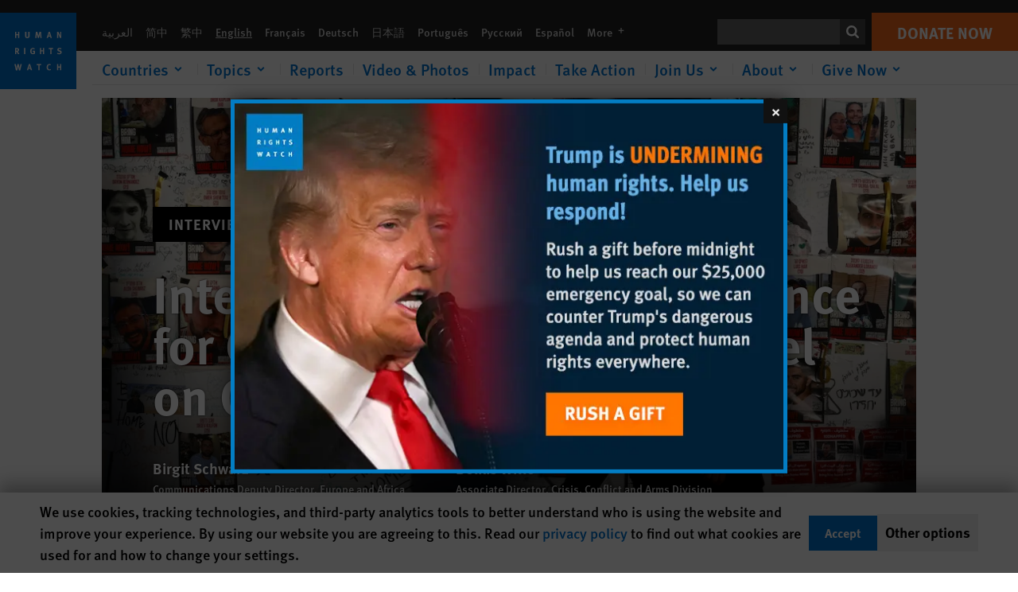

--- FILE ---
content_type: text/html; charset=UTF-8
request_url: https://www.hrw.org/news/2024/01/31/interview-building-evidence-crimes-committed-israel-october-7
body_size: 45037
content:
<!DOCTYPE html>
<html lang="en" dir="ltr" prefix="og: https://ogp.me/ns#">
  <head>
    <meta charset="utf-8" />
<script>window['sa_metadata'] = {"title":"Interview: Building the Evidence for Crimes Committed in Israel on October 7","langcode":"en","node_id":"387271","entity_type":"node","node_type":"news","created":"1706677200","region_country":["Middle East\/North Africa","Israel\/Palestine"],"topic":["Crisis and Conflict"],"news_type":["Interview"],"division":"MENA"};</script>
<script async defer src="/libraries/custom/simpleanalytics.js"></script>
<script src="/modules/custom/hrw_consent/js/hrwconsent.js?v=1.7"></script>
<script>
        HrwConsent = new HrwConsent;
        HrwConsentSettings.domain = 'hrw.org';
        HrwConsentSettings.expires = 365;
      </script>
<script>var _mtm = window._mtm = window._mtm || [];_mtm.push({"mtm.startTime": (new Date().getTime()), "event": "mtm.Start"});var d = document, g = d.createElement("script"), s = d.getElementsByTagName("script")[0];g.type = "text/javascript";g.async = true;g.src="https://open-analytics.hrw.org/js/container_MOFt5fSb.js";s.parentNode.insertBefore(g, s);</script>
<meta name="description" content="Belkis Wille, associate director of Human Rights Watch&#039;s Conflict and Crisis Division, discusses what her team has uncovered so far about the attacks, what it takes to build sufficient evidence when investigating serious international crimes, and why meticulous, independent research is crucial in the struggle for impartial justice." />
<link rel="canonical" href="https://www.hrw.org/news/2024/01/31/interview-building-evidence-crimes-committed-israel-october-7" />
<meta name="google" content="H_DzcJuJMJKVAO6atlPsK4HHr2WienspT6e74P5fVFY" />
<meta property="og:site_name" content="Human Rights Watch" />
<meta property="og:url" content="https://www.hrw.org/news/2024/01/31/interview-building-evidence-crimes-committed-israel-october-7" />
<meta property="og:title" content="Interview: Building the Evidence for Crimes Committed in Israel on October 7" />
<meta property="og:description" content="Belkis Wille, associate director of Human Rights Watch&#039;s Conflict and Crisis Division, discusses what her team has uncovered so far about the attacks, what it takes to build sufficient evidence when investigating serious international crimes, and why meticulous, independent research is crucial in the struggle for impartial justice." />
<meta property="og:image" content="https://www.hrw.org/sites/default/files/styles/opengraph/public/media_2023/12/202312mena_israel_hostages.jpg?h=10d202d3&amp;itok=_gt-kX8O" />
<meta property="og:image:secure_url" content="https://www.hrw.org/sites/default/files/styles/opengraph/public/media_2023/12/202312mena_israel_hostages.jpg?h=10d202d3&amp;itok=_gt-kX8O" />
<meta property="og:image:alt" content="People pass by portraits of Israeli hostages from Israel held in Gaza since the October 7 attacks in Tel Aviv, December 17, 2023." />
<meta property="og:updated_time" content="2024-03-01T09:16:17-0500" />
<meta property="article:publisher" content="https://www.facebook.com/HumanRightsWatch" />
<meta property="article:published_time" content="2024-01-31T00:00:00-0500" />
<meta property="article:modified_time" content="2024-03-01T09:16:17-0500" />
<meta name="twitter:card" content="summary_large_image" />
<meta name="twitter:description" content="Belkis Wille, associate director of Human Rights Watch&#039;s Conflict and Crisis Division, discusses what her team has uncovered so far about the attacks, what it takes to build sufficient evidence when investigating serious international crimes, and why meticulous, independent research is crucial in the struggle for impartial justice." />
<meta name="twitter:title" content="Interview: Building the Evidence for Crimes Committed in Israel on October 7" />
<meta name="twitter:site" content="@hrw" />
<meta name="twitter:site:id" content="14700316" />
<meta name="twitter:image:alt" content="People pass by portraits of Israeli hostages from Israel held in Gaza since the October 7 attacks in Tel Aviv, December 17, 2023." />
<meta name="twitter:image" content="https://www.hrw.org/sites/default/files/styles/opengraph/public/media_2023/12/202312mena_israel_hostages.jpg?h=10d202d3&amp;itok=_gt-kX8O" />
<meta name="Generator" content="Drupal 10 (https://www.drupal.org)" />
<meta name="MobileOptimized" content="width" />
<meta name="HandheldFriendly" content="true" />
<meta name="viewport" content="width=device-width, initial-scale=1.0" />
<script type="application/ld+json">{
    "@context": "https://schema.org",
    "@graph": [
        {
            "@type": "NewsArticle",
            "headline": "Interview: Building the Evidence for Crimes Committed in Israel on October 7",
            "description": "Belkis Wille, associate director of Human Rights Watch\u0027s Conflict and Crisis Division, discusses what her team has uncovered so far about the attacks, what it takes to build sufficient evidence when investigating serious international crimes, and why meticulous, independent research is crucial in the struggle for impartial justice.",
            "image": {
                "@type": "ImageObject",
                "representativeOfPage": "True",
                "url": "https://www.hrw.org/sites/default/files/styles/opengraph/public/media_2023/12/202312mena_israel_hostages.jpg?h=10d202d3\u0026itok=_gt-kX8O"
            },
            "datePublished": "2024-01-31T00:00:00-0500",
            "dateModified": "2024-03-01T09:16:17-0500",
            "publisher": {
                "@type": "NGO",
                "@id": "https://www.hrw.org/",
                "name": "Human Rights Watch",
                "url": "https://www.hrw.org/",
                "logo": {
                    "@type": "ImageObject",
                    "representativeOfPage": "False",
                    "url": "https://www.hrw.org//themes/custom/hrw_design/dist/app-drupal/assets/logo.svg"
                }
            },
            "mainEntityOfPage": "https://www.hrw.org/news/2024/01/31/interview-building-evidence-crimes-committed-israel-october-7"
        },
        {
            "@type": "WebPage",
            "@id": "https://www.hrw.org/news/2024/01/31/interview-building-evidence-crimes-committed-israel-october-7",
            "speakable": {
                "@type": "SpeakableSpecification",
                "cssSelector": "#block-hrw-design-content"
            }
        }
    ]
}</script>
<link rel="icon" href="/sites/default/files/favicon.ico" type="image/vnd.microsoft.icon" />
<script src="/sites/default/files/google_tag/hrw_tag_manager/google_tag.script.js?t8ypun" defer></script>
<link rel="preload" as="font" href="/themes/custom/hrw_design/dist/app-drupal/assets/fonts/main/Fonts/38b5004a-00f0-4ad8-a6f6-4c8fe48b074b.woff2" type="font/woff2" crossorigin />
<link rel="preload" as="font" href="/themes/custom/hrw_design/dist/app-drupal/assets/fonts/main/Fonts/32a02776-64bf-464c-9c4f-4f57df3d72d6.woff2" type="font/woff2" crossorigin />
<link rel="preload" as="font" href="/themes/custom/hrw_design/dist/app-drupal/assets/fonts/main/Fonts/b273cf7b-f375-4188-9216-9101312446b2.woff2" type="font/woff2" crossorigin />
<link rel="preload" as="image" imagesrcset="/sites/default/files/styles/480w/public/media_2023/12/202312mena_israel_hostages.jpg?itok=xM6pqJWW 480w,/sites/default/files/styles/embed_xxl/public/media_2023/12/202312mena_israel_hostages.jpg?itok=y9nORr6j 946w" imagesizes="(max-width: 524px) 100px, 500px" fetchpriority="high" />

    <title>Interview: Building the Evidence for Crimes Committed in Israel on October 7 | Human Rights Watch</title>
    <link rel="stylesheet" media="all" href="/sites/default/files/css/css_1Ixqsq0oZKi6txVTizFzLeGQvoxysGpnmQyKDxQsNjU.css?delta=0&amp;language=en&amp;theme=hrw_design&amp;include=[base64]" />
<link rel="stylesheet" media="all" href="/sites/default/files/css/css_kkzVUCY_oD8C6DmHlbsS8e2c4rKBc7Iv9WHU8KT6e-E.css?delta=1&amp;language=en&amp;theme=hrw_design&amp;include=[base64]" />
<link rel="stylesheet" media="print" href="//fast.fonts.net/t/1.css?apiType=css&amp;projectid=b0af8052-798a-4f60-9b66-62993aa79ad2" async defer />

    <script src="/sites/default/files/js/js_tS_eBIoUabe6Zmx6cEF7atTdjtzp9S8D3Gieam-qGpw.js?scope=header&amp;delta=0&amp;language=en&amp;theme=hrw_design&amp;include=eJyVjtsOgzAIhl-oyiMZbFklq2BKu823nxrNDskSd8fHfwCvmcDrOKmQFGuHfO9e2DSj9pyoGwgDZefPuUeS-o-3K5noRCBgcgELJpwpQ08D3lizOXqUxHKFkOuEqd3RrQWBjKPA2r2xaOELeyysstw2w0jwS9gSVmMkW9fwid9qQon1SJXlCZU0wzG8OZ8vXJRu"></script>

  </head>
  <body class="ltr">
    <noscript><iframe src="https://www.googletagmanager.com/ns.html?id=GTM-W5D7ZP" height="0" width="0" style="display:none;visibility:hidden"></iframe></noscript>
      <div class="dialog-off-canvas-main-canvas" data-off-canvas-main-canvas>
    
<div class="page page--node--news">
      <header>
            <a href="#hrw-cookie-dialog" id="hrw-cookie-popup-skip-link" class="visually-hidden focusable" aria-hidden="true" tabindex="-1">
        Skip to cookie privacy notice
      </a>
      <a href="#main-content" class="visually-hidden focusable">
        Skip to main content
      </a>
      

                <div class="region--header">
          <div class="header-bar hidden xl:flex w-full justify-center relative z-30">
  <span class="bg-gray-900 absolute h-16 w-full z-n10"></span>
  <div class="header-bar__container flex w-lg mt-4">
    <div class="header-bar__logo block absolute z-10 w-14 h-14 xl:w-24 xl:h-24 xl:relative flex-shrink-0">
       <a href="/">         <svg xmlns="http://www.w3.org/2000/svg" width="62" height="62" viewBox="0 0 62 62" fill="none">
    <g clip-path="url(#clip0_1358_62)">
        <mask id="mask0_1358_62" style="mask-type:luminance" maskUnits="userSpaceOnUse" x="0" y="0" width="62" height="62">
            <path d="M62 0H0V62H62V0Z" fill="white"/>
        </mask>
        <g mask="url(#mask0_1358_62)">
            <path d="M62 0H0V62H62V0Z" fill="#0072CE"/>
            <path d="M13.2008 18.3186H14.6278V20.5341H15.6424V15.5703H14.6278V17.4974H13.2008V15.5703H12.2081V20.5341H13.2008V18.3186Z" fill="white"/>
            <path d="M23.9124 19.691C23.9854 19.4757 23.9927 19.3844 23.9927 18.9136V15.5703H22.9781V18.7494C22.9781 19.0121 22.9781 19.0851 22.9635 19.191C22.9197 19.5559 22.6423 19.7713 22.2044 19.7713C21.8759 19.7713 21.6386 19.6509 21.5255 19.4282C21.4671 19.3187 21.4416 19.1435 21.4416 18.8333V15.5703H20.4197V19.0267C20.4197 19.5049 20.4708 19.7056 20.635 19.9611C20.9124 20.3954 21.4708 20.6254 22.2263 20.6254C23.2956 20.6254 23.7846 20.0815 23.9124 19.691Z" fill="white"/>
            <path d="M30.7336 20.5341H31.584L32.3687 17.8186C32.4525 17.5193 32.4964 17.3405 32.5547 17.0558C32.5547 17.3186 32.5693 17.5704 32.5912 17.8843L32.7774 20.5341H33.7555L33.3138 15.5703H32.0438L31.3722 18.034C31.2919 18.326 31.2373 18.5851 31.1934 18.8406C31.1495 18.5851 31.1168 18.4136 31.0218 18.0559L30.3723 15.5703H29.0949L28.6313 20.5341H29.6241L29.7957 17.9391C29.8175 17.6325 29.8322 17.3405 29.8322 17.0448C29.8833 17.3295 29.9671 17.6799 30.0328 17.9245L30.7408 20.5305L30.7336 20.5341Z" fill="white"/>
            <path d="M39.7445 17.6069C39.8357 17.2346 39.9781 16.6506 39.9781 16.6506C39.9781 16.6506 40.1279 17.3003 40.179 17.5302C40.2846 18.0084 40.449 18.5303 40.449 18.5303H39.4781C39.584 18.2018 39.6497 17.9646 39.7445 17.6106M39.2373 19.3625H40.6936L41.0437 20.5414H42.1168L40.5512 15.563H39.4744L37.8468 20.5414H38.8906L39.241 19.3625H39.2373Z" fill="white"/>
            <path d="M47.2847 18.4136C47.2775 17.9975 47.27 17.4135 47.2336 17.0047C47.3249 17.3113 47.6277 18.0121 47.9052 18.6325L48.7556 20.5341H49.7994V15.5703H48.8503L48.8724 17.5996C48.8796 17.9427 48.916 18.5778 48.949 18.9647C48.8503 18.607 48.6569 18.0851 48.4051 17.5595L47.4563 15.574H46.3505V20.5378H47.3139L47.2847 18.4172V18.4136Z" fill="white"/>
            <path d="M14.2701 30.6294C14.1351 30.7499 13.949 30.7938 13.5219 30.7938H13.1862V29.4507H13.5438C13.7884 29.4507 13.9928 29.4797 14.1059 29.5236C14.3431 29.6111 14.4636 29.8229 14.4636 30.1294C14.4636 30.3375 14.3906 30.5163 14.2701 30.6294ZM15.511 30.1076C15.511 29.2352 14.9307 28.6514 14.0548 28.6514H12.2044V33.6151H13.1825V31.5421C13.2482 31.5492 13.2884 31.5639 13.3395 31.5857C13.5183 31.6661 13.6679 31.9069 14.1606 32.8012C14.3541 33.1516 14.4307 33.2865 14.6241 33.6151H15.803C15.803 33.6151 14.8942 32.042 14.6095 31.6842C14.5439 31.6003 14.5037 31.5564 14.4015 31.4763C15.0147 31.4617 15.5074 30.8484 15.5074 30.1039" fill="white"/>
            <path d="M20.5693 28.6514H19.5255V33.6151H20.5693V28.6514Z" fill="white"/>
            <path d="M26.5839 31.6735H27.3395V32.8014C27.1751 32.8889 26.9963 32.9219 26.7738 32.9219C26.4527 32.9219 26.1826 32.8232 25.9964 32.6444C25.7481 32.3961 25.6241 31.9363 25.6241 31.2283C25.6241 30.4873 25.7082 29.9509 26.0437 29.6297C26.2153 29.4653 26.4636 29.3815 26.7592 29.3815C27.1386 29.3815 27.4744 29.502 27.7956 29.7683L28.3248 29.1478C27.8906 28.7681 27.3467 28.5747 26.7483 28.5747C26.2773 28.5747 25.9051 28.6806 25.5403 28.9251C24.8469 29.3886 24.5037 30.1334 24.5037 31.1807C24.5037 31.9254 24.6679 32.4509 25.0329 32.9182C25.4344 33.4328 25.9817 33.6736 26.7262 33.6736C27.3103 33.6736 27.8688 33.5312 28.3759 33.2321V30.8595H26.4561L26.5839 31.6735Z" fill="white"/>
            <path d="M34.8723 30.582H33.4453V28.6514H32.4525V33.6151H33.4453V31.4032H34.8723V33.6151H35.8869V28.6514H34.8723V30.582Z" fill="white"/>
            <path d="M39.6096 29.4797H40.821V33.6151H41.8359V29.4797H43.0218L43.1862 28.6514H39.6096V29.4797Z" fill="white"/>
            <path d="M50.0767 32.0528C50.0767 31.3155 49.635 30.7972 48.8213 30.5745L48.2226 30.4103C47.8102 30.2972 47.6753 30.1695 47.6753 29.9104C47.6753 29.5746 47.96 29.3372 48.3687 29.3372C48.7409 29.3372 49.0767 29.4431 49.5256 29.7169L49.9963 29.0014C49.5621 28.6877 48.9453 28.5015 48.3394 28.5015C47.2884 28.5015 46.562 29.1294 46.562 30.0381C46.562 30.3156 46.6352 30.5745 46.7701 30.7972C46.9489 31.0965 47.2554 31.29 47.7482 31.4251L48.2992 31.5747C48.7409 31.6952 48.949 31.8958 48.949 32.217C48.949 32.6587 48.6497 32.896 48.0765 32.896C47.5766 32.896 47.1788 32.739 46.7118 32.4945L46.3395 33.2717C46.8395 33.5564 47.4672 33.7209 48.0329 33.7209C49.2702 33.7209 50.0838 33.0565 50.0838 32.0491" fill="white"/>
            <path d="M16.1934 43.6195C16.0876 44.1048 15.938 45.1122 15.9234 45.2692C15.9234 45.2692 15.8029 44.4188 15.708 43.9552L15.2518 41.7324H14.1606L13.719 43.7397C13.5693 44.4259 13.4818 45.134 13.4635 45.3274C13.4635 45.3274 13.3978 44.6194 13.2007 43.6924L12.7737 41.7359H11.7153L12.9015 46.7435H14.0365L14.4489 44.7069C14.5985 43.9771 14.6861 43.2799 14.6861 43.2799C14.7007 43.4149 14.7774 44.0574 14.9197 44.7216L15.3613 46.7435H16.4526L17.6533 41.7359H16.6022L16.1934 43.6229V43.6195Z" fill="white"/>
            <path d="M23.4271 44.6925C23.5329 44.3641 23.5986 44.1268 23.6935 43.7729C23.7847 43.4004 23.9307 42.8166 23.9307 42.8166C23.9307 42.8166 24.0804 43.4661 24.1314 43.6963C24.2373 44.1742 24.4015 44.6962 24.4015 44.6962H23.4307L23.4271 44.6925ZM23.4198 41.7217L21.792 46.7H22.8358L23.1862 45.521H24.6424L24.9927 46.7H26.0621L24.5001 41.7217H23.4234H23.4198Z" fill="white"/>
            <path d="M29.916 42.561H31.1314V46.6999H32.146V42.561H33.3322L33.4964 41.7324H29.916V42.561Z" fill="white"/>
            <path d="M40.1351 46.0139C39.708 46.0139 39.3794 45.8204 39.1788 45.4554C39.0293 45.1853 38.9707 44.8059 38.9707 44.1269C38.9707 43.5465 39.0583 43.1341 39.2482 42.8494C39.4271 42.5868 39.7554 42.4189 40.0912 42.4189C40.3685 42.4189 40.6351 42.5099 40.8831 42.6961L41.3322 42.0174C41.0621 41.78 40.5693 41.623 40.0766 41.623C39.2773 41.623 38.562 42.0538 38.1789 42.7728C37.9524 43.2036 37.8431 43.6926 37.8431 44.3166C37.8431 45.0467 38.0437 45.6454 38.4415 46.0942C38.8467 46.5578 39.376 46.7805 40.0619 46.7805C40.6276 46.7805 41.0475 46.6381 41.4416 46.3167L40.9852 45.689C40.6933 45.9263 40.427 46.0102 40.1351 46.0102" fill="white"/>
            <path d="M48.7774 43.6631H47.3504V41.7324H46.3576V46.6999H47.3504V44.4842H48.7774V46.6999H49.7919V41.7324H48.7774V43.6631Z" fill="white"/>
        </g>
    </g>
    <defs>
        <clipPath id="clip0_1358_62">
            <rect width="62" height="62" fill="white"/>
        </clipPath>
    </defs>
</svg>       </a>     </div>
    <div class="header-bar__content flex flex-col w-full">
      <div class="header-bar__content-inner flex justify-end w-full xl:justify-between xl:pl-6 bg-gray-900 text-white">
        <div class="header-bar__language hidden xl:inline-flex items-center">
          



  <nav aria-label="Languages" class="translations-bar items-baseline inline-flex flex-wrap ">
    <ul class="translations-bar__languages-list inline-flex flex-wrap ">
          <li class="translations-bar__language">
                  <a href="/ar/news/2024/01/30/interview-building-evidence-crimes-committed-israel-october-7"
             title="Arabic"
             class="language-link font-sans text-xs lg:text-sm px-1 x2l:px-2 hover-focus:underline text-gray-400 hover-focus:text-white"
             xml:lang="ar" lang="ar">
            العربية
          </a>
        
      </li>
          <li class="translations-bar__language">
                  <a href="/zh-hans"
             title="Chinese Simplified"
             class="language-link font-sans text-xs lg:text-sm px-1 x2l:px-2 hover-focus:underline text-gray-400 hover-focus:text-white"
             xml:lang="zh-hans" lang="zh-hans">
            简中
          </a>
        
      </li>
          <li class="translations-bar__language">
                  <a href="/zh-hant"
             title="Chinese Traditional"
             class="language-link font-sans text-xs lg:text-sm px-1 x2l:px-2 hover-focus:underline text-gray-400 hover-focus:text-white"
             xml:lang="zh-hant" lang="zh-hant">
            繁中
          </a>
        
      </li>
          <li class="translations-bar__language">
                <span
           class=" font-sans text-xs lg:text-sm px-1 x2l:px-2 active underline text-gray-400"
           xml:lang="en" lang="en">
          English
        </span>
        
      </li>
          <li class="translations-bar__language">
                  <a href="/fr/news/2024/01/31/entretien-reunir-des-preuves-des-crimes-commis-en-israel-le-7-octobre"
             title="French"
             class="language-link font-sans text-xs lg:text-sm px-1 x2l:px-2 hover-focus:underline text-gray-400 hover-focus:text-white"
             xml:lang="fr" lang="fr">
            Français
          </a>
        
      </li>
          <li class="translations-bar__language">
                  <a href="/de/news/2024/01/31/interview-beweissammlung-zu-den-verbrechen-des-7-oktober-israel"
             title="German"
             class="language-link font-sans text-xs lg:text-sm px-1 x2l:px-2 hover-focus:underline text-gray-400 hover-focus:text-white"
             xml:lang="de" lang="de">
            Deutsch
          </a>
        
      </li>
          <li class="translations-bar__language">
                  <a href="/ja"
             title="Japanese"
             class="language-link font-sans text-xs lg:text-sm px-1 x2l:px-2 hover-focus:underline text-gray-400 hover-focus:text-white"
             xml:lang="ja" lang="ja">
            日本語
          </a>
        
      </li>
          <li class="translations-bar__language">
                  <a href="/pt"
             title="Portugese"
             class="language-link font-sans text-xs lg:text-sm px-1 x2l:px-2 hover-focus:underline text-gray-400 hover-focus:text-white"
             xml:lang="pt" lang="pt">
            Português
          </a>
        
      </li>
          <li class="translations-bar__language">
                  <a href="/ru"
             title="Russian"
             class="language-link font-sans text-xs lg:text-sm px-1 x2l:px-2 hover-focus:underline text-gray-400 hover-focus:text-white"
             xml:lang="ru" lang="ru">
            Русский
          </a>
        
      </li>
          <li class="translations-bar__language">
                  <a href="/es/news/2024/02/02/entrevista-la-recopilacion-de-pruebas-para-poner-en-evidencia-los-crimenes-de"
             title="Spanish"
             class="language-link font-sans text-xs lg:text-sm px-1 x2l:px-2 hover-focus:underline text-gray-400 hover-focus:text-white"
             xml:lang="es" lang="es">
            Español
          </a>
        
      </li>
              <li class="translations-bar__language">
        <a href="/languages?language=en"
           title="More"
           class="language-link font-sans text-xs lg:text-sm px-1 x2l:px-2 hover-focus:underline text-gray-400 hover-focus:text-white">
          More <span class='sr-only'>languages</span>
          


<div class="icon fill-current  w-4 inline-block">
  <svg viewBox="0 0 20 20" fill="currentColor"  role="img"  focusable="false"  aria-hidden="true"  >
        <use xlink:href="/themes/custom/hrw_design/dist/app-drupal/assets/spritemap.svg?cacheBuster=250315#sprite-plus"></use>
  </svg>
</div>
        </a>
      </li>
      </ul>
</nav>


        </div>
        <div class="header-bar__utilities flex flex-col-reverse w-full xl:w-auto xl:flex-row xl:items-center">
          <div class="header-bar__search hidden xl:p-0 xl:mr-2 xl:flex">
                          <div class="search-input">
      <form class="search-form" action="/sitesearch" method="get"
          id="search_form_1593905056" accept-charset="UTF-8">
      <div class="flex">
        <div class="form-item form-type-textfield inline-block flex-grow">
          <label class="sr-only text-white" for="apachesolr_panels_search_form_1722997302">Search</label>
          <input title="Enter the terms you wish to search for."
                 type="text"
                 id="apachesolr_panels_search_form_1722997302"
                 name="search"
                 value=""
                 size="15"
                 maxlength="128"
                 class="form-text relative bg-gray-700 text-white h-8 py-1 px-2 text-sm font-light w-full">
        </div>
        <button type="submit" value="Search" title="Search" class="form-submit inline-flex justify-center h-8 w-8 bg-gray-900 hover-focus:bg-black text-white xl:bg-gray-800">
          


<div class="icon fill-current self-center w-4 inline-block">
  <svg viewBox="0 0 20 20" fill="currentColor"  role="img"  focusable="false"  aria-hidden="true"  >
        <use xlink:href="/themes/custom/hrw_design/dist/app-drupal/assets/spritemap.svg?cacheBuster=250315#sprite-search"></use>
  </svg>
</div>
        </button>
      </div>
    </form>
  </div>
                      </div>
          <div class="header-bar__cta flex justify-end xl:block">
                          






<a   class="uppercase btn btn-secondary btn-lg  h-12 font-bold w-full" href=https://donate.hrw.org/page/107245/donate/1?ea.tracking.id=EP2022EVpgdonate&amp;promo_id=1000>
        <span class="btn-text ">Donate Now</span>
  </a>
                      </div>
        </div>
                      </div>
      <div class="header-bar__nav flex mobile-hide-position flex-col max-h-0 overflow-hidden transition justify-start xl:flex-row xl:overflow-visible xl:max-h-full">
                                  <div class="header-bar__nav-wrapper w-full xl:pt-1 xl:pl-5">
            
<noscript>
  <header class="w-full">
    <div class="nav-desktop">
              <div class="nav-desktop__content flex w-full justify-start">
          <ul role="tablist" class="nav-desktop__primary flex flex-row flex-wrap flex-grow mb-4 relative list-none p-0 border-b border-gray-200">
                          <li itemid="" role="tab" class="nav-desktop__menu-item items-baseline p-0 relative separator-bar-absolute">
                <div class="menu-item__item-content py-2 xl:p-1 x2l:px-3 x3l:px-5 bg-white text-blue-700 text-xl font-light relative hover:text-white hover-focus:bg-blue-700">
                  <a href="/countries">Countries</a>
                </div>
              </li>
                          <li itemid="" role="tab" class="nav-desktop__menu-item items-baseline p-0 relative separator-bar-absolute">
                <div class="menu-item__item-content py-2 xl:p-1 x2l:px-3 x3l:px-5 bg-white text-blue-700 text-xl font-light relative hover:text-white hover-focus:bg-blue-700">
                  <a href="/topic/womens-rights">Topics</a>
                </div>
              </li>
                          <li itemid="" role="tab" class="nav-desktop__menu-item items-baseline p-0 relative separator-bar-absolute">
                <div class="menu-item__item-content py-2 xl:p-1 x2l:px-3 x3l:px-5 bg-white text-blue-700 text-xl font-light relative hover:text-white hover-focus:bg-blue-700">
                  <a href="/publications">Reports</a>
                </div>
              </li>
                          <li itemid="" role="tab" class="nav-desktop__menu-item items-baseline p-0 relative separator-bar-absolute">
                <div class="menu-item__item-content py-2 xl:p-1 x2l:px-3 x3l:px-5 bg-white text-blue-700 text-xl font-light relative hover:text-white hover-focus:bg-blue-700">
                  <a href="/video-photos">Videos &amp; Photos</a>
                </div>
              </li>
                          <li itemid="" role="tab" class="nav-desktop__menu-item items-baseline p-0 relative separator-bar-absolute">
                <div class="menu-item__item-content py-2 xl:p-1 x2l:px-3 x3l:px-5 bg-white text-blue-700 text-xl font-light relative hover:text-white hover-focus:bg-blue-700">
                  <a href="/impact">Impact</a>
                </div>
              </li>
                          <li itemid="" role="tab" class="nav-desktop__menu-item items-baseline p-0 relative separator-bar-absolute">
                <div class="menu-item__item-content py-2 xl:p-1 x2l:px-3 x3l:px-5 bg-white text-blue-700 text-xl font-light relative hover:text-white hover-focus:bg-blue-700">
                  <a href="/join-us/take-action">Take Action</a>
                </div>
              </li>
                          <li itemid="" role="tab" class="nav-desktop__menu-item items-baseline p-0 relative separator-bar-absolute">
                <div class="menu-item__item-content py-2 xl:p-1 x2l:px-3 x3l:px-5 bg-white text-blue-700 text-xl font-light relative hover:text-white hover-focus:bg-blue-700">
                  <a href="/about/about-us">About</a>
                </div>
              </li>
                          <li itemid="" role="tab" class="nav-desktop__menu-item items-baseline p-0 relative separator-bar-absolute">
                <div class="menu-item__item-content py-2 xl:p-1 x2l:px-3 x3l:px-5 bg-white text-blue-700 text-xl font-light relative hover:text-white hover-focus:bg-blue-700">
                  <a href="/join-us/human-rights-watch-council">Join Us</a>
                </div>
              </li>
                          <li itemid="" role="tab" class="nav-desktop__menu-item items-baseline p-0 relative separator-bar-absolute">
                <div class="menu-item__item-content py-2 xl:p-1 x2l:px-3 x3l:px-5 bg-white text-blue-700 text-xl font-light relative hover:text-white hover-focus:bg-blue-700">
                  <a href="https://donate.hrw.org/page/16059/donate/1?promo_id=1004">Give Now</a>
                </div>
              </li>
                      </ul>
        </div>
                </div>
  </header>
</noscript>
            
<div id="vue-header"></div>
          </div>
                              </div>
      
    </div>
  </div>
</div>
                                                                                                                                                      <div class="mobile_header" id="hrw_components__mobile_header">
  <div class="mobile_header__wrapper">
    <div class="mobile_header__logo">
              <a href="/">
            <svg xmlns="http://www.w3.org/2000/svg" width="62" height="62" viewBox="0 0 62 62" fill="none">
    <g clip-path="url(#clip0_1358_62)">
        <mask id="mask0_1358_62" style="mask-type:luminance" maskUnits="userSpaceOnUse" x="0" y="0" width="62" height="62">
            <path d="M62 0H0V62H62V0Z" fill="white"/>
        </mask>
        <g mask="url(#mask0_1358_62)">
            <path d="M62 0H0V62H62V0Z" fill="#0072CE"/>
            <path d="M13.2008 18.3186H14.6278V20.5341H15.6424V15.5703H14.6278V17.4974H13.2008V15.5703H12.2081V20.5341H13.2008V18.3186Z" fill="white"/>
            <path d="M23.9124 19.691C23.9854 19.4757 23.9927 19.3844 23.9927 18.9136V15.5703H22.9781V18.7494C22.9781 19.0121 22.9781 19.0851 22.9635 19.191C22.9197 19.5559 22.6423 19.7713 22.2044 19.7713C21.8759 19.7713 21.6386 19.6509 21.5255 19.4282C21.4671 19.3187 21.4416 19.1435 21.4416 18.8333V15.5703H20.4197V19.0267C20.4197 19.5049 20.4708 19.7056 20.635 19.9611C20.9124 20.3954 21.4708 20.6254 22.2263 20.6254C23.2956 20.6254 23.7846 20.0815 23.9124 19.691Z" fill="white"/>
            <path d="M30.7336 20.5341H31.584L32.3687 17.8186C32.4525 17.5193 32.4964 17.3405 32.5547 17.0558C32.5547 17.3186 32.5693 17.5704 32.5912 17.8843L32.7774 20.5341H33.7555L33.3138 15.5703H32.0438L31.3722 18.034C31.2919 18.326 31.2373 18.5851 31.1934 18.8406C31.1495 18.5851 31.1168 18.4136 31.0218 18.0559L30.3723 15.5703H29.0949L28.6313 20.5341H29.6241L29.7957 17.9391C29.8175 17.6325 29.8322 17.3405 29.8322 17.0448C29.8833 17.3295 29.9671 17.6799 30.0328 17.9245L30.7408 20.5305L30.7336 20.5341Z" fill="white"/>
            <path d="M39.7445 17.6069C39.8357 17.2346 39.9781 16.6506 39.9781 16.6506C39.9781 16.6506 40.1279 17.3003 40.179 17.5302C40.2846 18.0084 40.449 18.5303 40.449 18.5303H39.4781C39.584 18.2018 39.6497 17.9646 39.7445 17.6106M39.2373 19.3625H40.6936L41.0437 20.5414H42.1168L40.5512 15.563H39.4744L37.8468 20.5414H38.8906L39.241 19.3625H39.2373Z" fill="white"/>
            <path d="M47.2847 18.4136C47.2775 17.9975 47.27 17.4135 47.2336 17.0047C47.3249 17.3113 47.6277 18.0121 47.9052 18.6325L48.7556 20.5341H49.7994V15.5703H48.8503L48.8724 17.5996C48.8796 17.9427 48.916 18.5778 48.949 18.9647C48.8503 18.607 48.6569 18.0851 48.4051 17.5595L47.4563 15.574H46.3505V20.5378H47.3139L47.2847 18.4172V18.4136Z" fill="white"/>
            <path d="M14.2701 30.6294C14.1351 30.7499 13.949 30.7938 13.5219 30.7938H13.1862V29.4507H13.5438C13.7884 29.4507 13.9928 29.4797 14.1059 29.5236C14.3431 29.6111 14.4636 29.8229 14.4636 30.1294C14.4636 30.3375 14.3906 30.5163 14.2701 30.6294ZM15.511 30.1076C15.511 29.2352 14.9307 28.6514 14.0548 28.6514H12.2044V33.6151H13.1825V31.5421C13.2482 31.5492 13.2884 31.5639 13.3395 31.5857C13.5183 31.6661 13.6679 31.9069 14.1606 32.8012C14.3541 33.1516 14.4307 33.2865 14.6241 33.6151H15.803C15.803 33.6151 14.8942 32.042 14.6095 31.6842C14.5439 31.6003 14.5037 31.5564 14.4015 31.4763C15.0147 31.4617 15.5074 30.8484 15.5074 30.1039" fill="white"/>
            <path d="M20.5693 28.6514H19.5255V33.6151H20.5693V28.6514Z" fill="white"/>
            <path d="M26.5839 31.6735H27.3395V32.8014C27.1751 32.8889 26.9963 32.9219 26.7738 32.9219C26.4527 32.9219 26.1826 32.8232 25.9964 32.6444C25.7481 32.3961 25.6241 31.9363 25.6241 31.2283C25.6241 30.4873 25.7082 29.9509 26.0437 29.6297C26.2153 29.4653 26.4636 29.3815 26.7592 29.3815C27.1386 29.3815 27.4744 29.502 27.7956 29.7683L28.3248 29.1478C27.8906 28.7681 27.3467 28.5747 26.7483 28.5747C26.2773 28.5747 25.9051 28.6806 25.5403 28.9251C24.8469 29.3886 24.5037 30.1334 24.5037 31.1807C24.5037 31.9254 24.6679 32.4509 25.0329 32.9182C25.4344 33.4328 25.9817 33.6736 26.7262 33.6736C27.3103 33.6736 27.8688 33.5312 28.3759 33.2321V30.8595H26.4561L26.5839 31.6735Z" fill="white"/>
            <path d="M34.8723 30.582H33.4453V28.6514H32.4525V33.6151H33.4453V31.4032H34.8723V33.6151H35.8869V28.6514H34.8723V30.582Z" fill="white"/>
            <path d="M39.6096 29.4797H40.821V33.6151H41.8359V29.4797H43.0218L43.1862 28.6514H39.6096V29.4797Z" fill="white"/>
            <path d="M50.0767 32.0528C50.0767 31.3155 49.635 30.7972 48.8213 30.5745L48.2226 30.4103C47.8102 30.2972 47.6753 30.1695 47.6753 29.9104C47.6753 29.5746 47.96 29.3372 48.3687 29.3372C48.7409 29.3372 49.0767 29.4431 49.5256 29.7169L49.9963 29.0014C49.5621 28.6877 48.9453 28.5015 48.3394 28.5015C47.2884 28.5015 46.562 29.1294 46.562 30.0381C46.562 30.3156 46.6352 30.5745 46.7701 30.7972C46.9489 31.0965 47.2554 31.29 47.7482 31.4251L48.2992 31.5747C48.7409 31.6952 48.949 31.8958 48.949 32.217C48.949 32.6587 48.6497 32.896 48.0765 32.896C47.5766 32.896 47.1788 32.739 46.7118 32.4945L46.3395 33.2717C46.8395 33.5564 47.4672 33.7209 48.0329 33.7209C49.2702 33.7209 50.0838 33.0565 50.0838 32.0491" fill="white"/>
            <path d="M16.1934 43.6195C16.0876 44.1048 15.938 45.1122 15.9234 45.2692C15.9234 45.2692 15.8029 44.4188 15.708 43.9552L15.2518 41.7324H14.1606L13.719 43.7397C13.5693 44.4259 13.4818 45.134 13.4635 45.3274C13.4635 45.3274 13.3978 44.6194 13.2007 43.6924L12.7737 41.7359H11.7153L12.9015 46.7435H14.0365L14.4489 44.7069C14.5985 43.9771 14.6861 43.2799 14.6861 43.2799C14.7007 43.4149 14.7774 44.0574 14.9197 44.7216L15.3613 46.7435H16.4526L17.6533 41.7359H16.6022L16.1934 43.6229V43.6195Z" fill="white"/>
            <path d="M23.4271 44.6925C23.5329 44.3641 23.5986 44.1268 23.6935 43.7729C23.7847 43.4004 23.9307 42.8166 23.9307 42.8166C23.9307 42.8166 24.0804 43.4661 24.1314 43.6963C24.2373 44.1742 24.4015 44.6962 24.4015 44.6962H23.4307L23.4271 44.6925ZM23.4198 41.7217L21.792 46.7H22.8358L23.1862 45.521H24.6424L24.9927 46.7H26.0621L24.5001 41.7217H23.4234H23.4198Z" fill="white"/>
            <path d="M29.916 42.561H31.1314V46.6999H32.146V42.561H33.3322L33.4964 41.7324H29.916V42.561Z" fill="white"/>
            <path d="M40.1351 46.0139C39.708 46.0139 39.3794 45.8204 39.1788 45.4554C39.0293 45.1853 38.9707 44.8059 38.9707 44.1269C38.9707 43.5465 39.0583 43.1341 39.2482 42.8494C39.4271 42.5868 39.7554 42.4189 40.0912 42.4189C40.3685 42.4189 40.6351 42.5099 40.8831 42.6961L41.3322 42.0174C41.0621 41.78 40.5693 41.623 40.0766 41.623C39.2773 41.623 38.562 42.0538 38.1789 42.7728C37.9524 43.2036 37.8431 43.6926 37.8431 44.3166C37.8431 45.0467 38.0437 45.6454 38.4415 46.0942C38.8467 46.5578 39.376 46.7805 40.0619 46.7805C40.6276 46.7805 41.0475 46.6381 41.4416 46.3167L40.9852 45.689C40.6933 45.9263 40.427 46.0102 40.1351 46.0102" fill="white"/>
            <path d="M48.7774 43.6631H47.3504V41.7324H46.3576V46.6999H47.3504V44.4842H48.7774V46.6999H49.7919V41.7324H48.7774V43.6631Z" fill="white"/>
        </g>
    </g>
    <defs>
        <clipPath id="clip0_1358_62">
            <rect width="62" height="62" fill="white"/>
        </clipPath>
    </defs>
</svg>              </a>
          </div>
            <dialog class="mobile_menu" id="mobile-menu-mobile_header__mobile_menu" >
  <div class="modal-header">
    <div class="mobile_menu__close">
      <button type="button"                onclick="this.closest(&#039;dialog&#039;).close()"         data-component-id="hrw_components:button" class="hrw-button hrw-modal--close"
>
  <span class="sr-only">Close</span>
      <svg width="24" height="24" viewBox="0 0 24 24" fill="none" xmlns="http://www.w3.org/2000/svg">
<path d="M6.12132 4L20.2635 18.1421L18.1421 20.2635L4 6.12132L6.12132 4Z" fill="#0071CE"/>
<path d="M20.2635 6.12132L6.12132 20.2635L4 18.1421L18.1421 4L20.2635 6.12132Z" fill="#0071CE"/>
</svg>

    </button>
    </div>
    <div class="mobile_menu__search_wrapper">
      <form action="/sitesearch" method="get" accept-charset="UTF-8" class="mobile_menu__search_form">
        <label for="mobile_menu__search" class="sr-only">Search</label>
        <input type="search" name="search" placeholder="Search hrw.org" id="mobile_menu__search" class="mobile_menu__search_input" autocomplete="off" aria-required="true" required/>
        <button                          type="submit" aria-polite="live" data-component-id="hrw_components:button" class="hrw-button mobile_menu__search_button"
>
  <span class="sr-only">Search</span>
      <?xml version="1.0" encoding="UTF-8"?>
<svg id="Layer_1" data-name="Layer 1" xmlns="http://www.w3.org/2000/svg" version="1.1" viewBox="0 0 24 24" width="24" height="24">
  <defs>
    <style>
      .cls-1 {
      fill: #0072ce;
      stroke-width: 0px;
      }
    </style>
  </defs>
  <path class="cls-1" d="M15.5,13.5c.7-1.1,1.1-2.4,1.1-3.7,0-3.8-3.1-6.9-6.9-6.9s-6.9,3.1-6.9,6.9,3.1,6.9,6.9,6.9,2.6-.4,3.7-1.1l4.6,4.6,2.1-2.1-4.6-4.6ZM9.8,13.7c-2.2,0-4-1.8-4-4s1.8-4,4-4,4,1.8,4,4-1.8,4-4,4Z"/>
</svg>
    </button>
      </form>
    </div>
  </div>
  <nav class="modal-body" aria-labelledby="mobile-menu-nav-mobile_header__mobile_menu">
    <h2 class="sr-only" id="mobile-menu-nav-mobile_header__mobile_menu">Primary navigation</h2>
      <div class="mobile_menu_item" data-component-id="hrw_components:mobile_menu_tree">
                      <button type="button"                         aria-expanded="false" aria-controls="mobile_menu_tree:2cddc307-64ce-4763-90a6-8129bf70afe4" aria-label="Click to expand Countries" data-label-expand="Click to expand Countries" data-label-close="Click to close Countries" data-component-id="hrw_components:button" class="hrw-button mobile_menu_item__button"
>
  <span >Countries</span>
      <svg width="24" height="24" viewBox="0 0 24 24" fill="none" xmlns="http://www.w3.org/2000/svg">
<path d="M12 16.4501L4 10.2508L6.31511 7.5498L12 11.8713L17.6334 7.5498L20 10.2508L12 16.4501Z" fill="#0071CE"/>
</svg>

    </button>
      <div class="mobile_menu_submenu" data-component-id="hrw_components:mobile_menu_tree" id="mobile_menu_tree:2cddc307-64ce-4763-90a6-8129bf70afe4">
          <div class="mobile_menu_item" data-component-id="hrw_components:mobile_menu_tree">
                      <button type="button"                         aria-expanded="false" aria-controls="taxonomy_menu.menu_link:taxonomy_menu.menu_link.region.9450" aria-label="Click to expand Africa" data-label-expand="Click to expand Africa" data-label-close="Click to close Africa" data-component-id="hrw_components:button" class="hrw-button mobile_menu_item__button"
>
  <span >Africa</span>
      <svg width="24" height="24" viewBox="0 0 24 24" fill="none" xmlns="http://www.w3.org/2000/svg">
<path d="M12 16.4501L4 10.2508L6.31511 7.5498L12 11.8713L17.6334 7.5498L20 10.2508L12 16.4501Z" fill="#0071CE"/>
</svg>

    </button>
      <div class="mobile_menu_submenu" data-component-id="hrw_components:mobile_menu_tree" id="taxonomy_menu.menu_link:taxonomy_menu.menu_link.region.9450">
          <div class="mobile_menu_item" data-component-id="hrw_components:mobile_menu_tree">
          <a href="/africa">All Africa</a>
      </div>
  <div class="mobile_menu_item" data-component-id="hrw_components:mobile_menu_tree">
          <a href="/africa/african-union">African Union</a>
      </div>
  <div class="mobile_menu_item" data-component-id="hrw_components:mobile_menu_tree">
          <a href="/africa/angola">Angola</a>
      </div>
  <div class="mobile_menu_item" data-component-id="hrw_components:mobile_menu_tree">
          <a href="/africa/burkina-faso">Burkina Faso</a>
      </div>
  <div class="mobile_menu_item" data-component-id="hrw_components:mobile_menu_tree">
          <a href="/africa/burundi">Burundi</a>
      </div>
  <div class="mobile_menu_item" data-component-id="hrw_components:mobile_menu_tree">
          <a href="/africa/cameroon">Cameroon</a>
      </div>
  <div class="mobile_menu_item" data-component-id="hrw_components:mobile_menu_tree">
          <a href="/africa/central-african-republic">Central African Republic</a>
      </div>
  <div class="mobile_menu_item" data-component-id="hrw_components:mobile_menu_tree">
          <a href="/africa/chad">Chad</a>
      </div>
  <div class="mobile_menu_item" data-component-id="hrw_components:mobile_menu_tree">
          <a href="/africa/cote-divoire">Côte d&#039;Ivoire</a>
      </div>
  <div class="mobile_menu_item" data-component-id="hrw_components:mobile_menu_tree">
          <a href="/africa/democratic-republic-congo">Democratic Republic of Congo</a>
      </div>
  <div class="mobile_menu_item" data-component-id="hrw_components:mobile_menu_tree">
          <a href="/africa/equatorial-guinea">Equatorial Guinea</a>
      </div>
  <div class="mobile_menu_item" data-component-id="hrw_components:mobile_menu_tree">
          <a href="/africa/eritrea">Eritrea</a>
      </div>
  <div class="mobile_menu_item" data-component-id="hrw_components:mobile_menu_tree">
          <a href="/africa/eswatini">Eswatini (formerly Swaziland)</a>
      </div>
  <div class="mobile_menu_item" data-component-id="hrw_components:mobile_menu_tree">
          <a href="/africa/ethiopia">Ethiopia</a>
      </div>
  <div class="mobile_menu_item" data-component-id="hrw_components:mobile_menu_tree">
          <a href="/africa/gambia">Gambia</a>
      </div>
  <div class="mobile_menu_item" data-component-id="hrw_components:mobile_menu_tree">
          <a href="/africa/ghana">Ghana</a>
      </div>
  <div class="mobile_menu_item" data-component-id="hrw_components:mobile_menu_tree">
          <a href="/africa/guinea">Guinea</a>
      </div>
  <div class="mobile_menu_item" data-component-id="hrw_components:mobile_menu_tree">
          <a href="/africa/kenya">Kenya</a>
      </div>
  <div class="mobile_menu_item" data-component-id="hrw_components:mobile_menu_tree">
          <a href="/africa/liberia">Liberia</a>
      </div>
  <div class="mobile_menu_item" data-component-id="hrw_components:mobile_menu_tree">
          <a href="/africa/malawi">Malawi</a>
      </div>
  <div class="mobile_menu_item" data-component-id="hrw_components:mobile_menu_tree">
          <a href="/africa/mali">Mali</a>
      </div>
  <div class="mobile_menu_item" data-component-id="hrw_components:mobile_menu_tree">
          <a href="/africa/mauritius">Mauritius</a>
      </div>
  <div class="mobile_menu_item" data-component-id="hrw_components:mobile_menu_tree">
          <a href="/africa/mozambique">Mozambique</a>
      </div>
  <div class="mobile_menu_item" data-component-id="hrw_components:mobile_menu_tree">
          <a href="/africa/niger">Niger</a>
      </div>
  <div class="mobile_menu_item" data-component-id="hrw_components:mobile_menu_tree">
          <a href="/africa/nigeria">Nigeria</a>
      </div>
  <div class="mobile_menu_item" data-component-id="hrw_components:mobile_menu_tree">
          <a href="/africa/rwanda">Rwanda</a>
      </div>
  <div class="mobile_menu_item" data-component-id="hrw_components:mobile_menu_tree">
          <a href="/africa/senegal">Senegal</a>
      </div>
  <div class="mobile_menu_item" data-component-id="hrw_components:mobile_menu_tree">
          <a href="/africa/sierra-leone">Sierra Leone</a>
      </div>
  <div class="mobile_menu_item" data-component-id="hrw_components:mobile_menu_tree">
          <a href="/africa/somalia">Somalia</a>
      </div>
  <div class="mobile_menu_item" data-component-id="hrw_components:mobile_menu_tree">
          <a href="/africa/south-africa">South Africa</a>
      </div>
  <div class="mobile_menu_item" data-component-id="hrw_components:mobile_menu_tree">
          <a href="/africa/south-sudan">South Sudan</a>
      </div>
  <div class="mobile_menu_item" data-component-id="hrw_components:mobile_menu_tree">
          <a href="/africa/sudan">Sudan</a>
      </div>
  <div class="mobile_menu_item" data-component-id="hrw_components:mobile_menu_tree">
          <a href="/africa/tanzania">Tanzania</a>
      </div>
  <div class="mobile_menu_item" data-component-id="hrw_components:mobile_menu_tree">
          <a href="/africa/uganda">Uganda</a>
      </div>
  <div class="mobile_menu_item" data-component-id="hrw_components:mobile_menu_tree">
          <a href="/africa/zambia">Zambia</a>
      </div>
  <div class="mobile_menu_item" data-component-id="hrw_components:mobile_menu_tree">
          <a href="/africa/zimbabwe">Zimbabwe</a>
      </div>
      </div>
      </div>
  <div class="mobile_menu_item" data-component-id="hrw_components:mobile_menu_tree">
                      <button type="button"                         aria-expanded="false" aria-controls="taxonomy_menu.menu_link:taxonomy_menu.menu_link.region.9451" aria-label="Click to expand Americas" data-label-expand="Click to expand Americas" data-label-close="Click to close Americas" data-component-id="hrw_components:button" class="hrw-button mobile_menu_item__button"
>
  <span >Americas</span>
      <svg width="24" height="24" viewBox="0 0 24 24" fill="none" xmlns="http://www.w3.org/2000/svg">
<path d="M12 16.4501L4 10.2508L6.31511 7.5498L12 11.8713L17.6334 7.5498L20 10.2508L12 16.4501Z" fill="#0071CE"/>
</svg>

    </button>
      <div class="mobile_menu_submenu" data-component-id="hrw_components:mobile_menu_tree" id="taxonomy_menu.menu_link:taxonomy_menu.menu_link.region.9451">
          <div class="mobile_menu_item" data-component-id="hrw_components:mobile_menu_tree">
          <a href="/americas">All Americas</a>
      </div>
  <div class="mobile_menu_item" data-component-id="hrw_components:mobile_menu_tree">
          <a href="/americas/argentina">Argentina</a>
      </div>
  <div class="mobile_menu_item" data-component-id="hrw_components:mobile_menu_tree">
          <a href="/americas/bolivia">Bolivia</a>
      </div>
  <div class="mobile_menu_item" data-component-id="hrw_components:mobile_menu_tree">
          <a href="/americas/brazil">Brazil</a>
      </div>
  <div class="mobile_menu_item" data-component-id="hrw_components:mobile_menu_tree">
          <a href="/americas/canada">Canada</a>
      </div>
  <div class="mobile_menu_item" data-component-id="hrw_components:mobile_menu_tree">
          <a href="/americas/chile">Chile</a>
      </div>
  <div class="mobile_menu_item" data-component-id="hrw_components:mobile_menu_tree">
          <a href="/americas/colombia">Colombia</a>
      </div>
  <div class="mobile_menu_item" data-component-id="hrw_components:mobile_menu_tree">
          <a href="/americas/costa-rica">Costa Rica</a>
      </div>
  <div class="mobile_menu_item" data-component-id="hrw_components:mobile_menu_tree">
          <a href="/americas/cuba">Cuba</a>
      </div>
  <div class="mobile_menu_item" data-component-id="hrw_components:mobile_menu_tree">
          <a href="/americas/dominican-republic">Dominican Republic</a>
      </div>
  <div class="mobile_menu_item" data-component-id="hrw_components:mobile_menu_tree">
          <a href="/americas/ecuador">Ecuador</a>
      </div>
  <div class="mobile_menu_item" data-component-id="hrw_components:mobile_menu_tree">
          <a href="/americas/el-salvador">El Salvador</a>
      </div>
  <div class="mobile_menu_item" data-component-id="hrw_components:mobile_menu_tree">
          <a href="/americas/guatemala">Guatemala</a>
      </div>
  <div class="mobile_menu_item" data-component-id="hrw_components:mobile_menu_tree">
          <a href="/americas/haiti">Haiti</a>
      </div>
  <div class="mobile_menu_item" data-component-id="hrw_components:mobile_menu_tree">
          <a href="/americas/honduras">Honduras</a>
      </div>
  <div class="mobile_menu_item" data-component-id="hrw_components:mobile_menu_tree">
          <a href="/americas/jamaica">Jamaica</a>
      </div>
  <div class="mobile_menu_item" data-component-id="hrw_components:mobile_menu_tree">
          <a href="/americas/mexico">Mexico</a>
      </div>
  <div class="mobile_menu_item" data-component-id="hrw_components:mobile_menu_tree">
          <a href="/americas/nicaragua">Nicaragua</a>
      </div>
  <div class="mobile_menu_item" data-component-id="hrw_components:mobile_menu_tree">
          <a href="/americas/panama">Panama</a>
      </div>
  <div class="mobile_menu_item" data-component-id="hrw_components:mobile_menu_tree">
          <a href="/americas/paraguay">Paraguay</a>
      </div>
  <div class="mobile_menu_item" data-component-id="hrw_components:mobile_menu_tree">
          <a href="/americas/peru">Peru</a>
      </div>
  <div class="mobile_menu_item" data-component-id="hrw_components:mobile_menu_tree">
          <a href="/americas/uruguay">Uruguay</a>
      </div>
  <div class="mobile_menu_item" data-component-id="hrw_components:mobile_menu_tree">
          <a href="/americas/venezuela">Venezuela</a>
      </div>
      </div>
      </div>
  <div class="mobile_menu_item" data-component-id="hrw_components:mobile_menu_tree">
                      <button type="button"                         aria-expanded="false" aria-controls="taxonomy_menu.menu_link:taxonomy_menu.menu_link.region.9452" aria-label="Click to expand Asia" data-label-expand="Click to expand Asia" data-label-close="Click to close Asia" data-component-id="hrw_components:button" class="hrw-button mobile_menu_item__button"
>
  <span >Asia</span>
      <svg width="24" height="24" viewBox="0 0 24 24" fill="none" xmlns="http://www.w3.org/2000/svg">
<path d="M12 16.4501L4 10.2508L6.31511 7.5498L12 11.8713L17.6334 7.5498L20 10.2508L12 16.4501Z" fill="#0071CE"/>
</svg>

    </button>
      <div class="mobile_menu_submenu" data-component-id="hrw_components:mobile_menu_tree" id="taxonomy_menu.menu_link:taxonomy_menu.menu_link.region.9452">
          <div class="mobile_menu_item" data-component-id="hrw_components:mobile_menu_tree">
          <a href="/asia">All Asia</a>
      </div>
  <div class="mobile_menu_item" data-component-id="hrw_components:mobile_menu_tree">
          <a href="/asia/afghanistan">Afghanistan</a>
      </div>
  <div class="mobile_menu_item" data-component-id="hrw_components:mobile_menu_tree">
          <a href="/asia/australia">Australia</a>
      </div>
  <div class="mobile_menu_item" data-component-id="hrw_components:mobile_menu_tree">
          <a href="/asia/bangladesh">Bangladesh</a>
      </div>
  <div class="mobile_menu_item" data-component-id="hrw_components:mobile_menu_tree">
          <a href="/asia/bhutan">Bhutan</a>
      </div>
  <div class="mobile_menu_item" data-component-id="hrw_components:mobile_menu_tree">
          <a href="/asia/brunei">Brunei</a>
      </div>
  <div class="mobile_menu_item" data-component-id="hrw_components:mobile_menu_tree">
          <a href="/asia/cambodia">Cambodia</a>
      </div>
  <div class="mobile_menu_item" data-component-id="hrw_components:mobile_menu_tree">
          <a href="/asia/china-and-tibet">China and Tibet</a>
      </div>
  <div class="mobile_menu_item" data-component-id="hrw_components:mobile_menu_tree">
          <a href="/asia/fiji">Fiji</a>
      </div>
  <div class="mobile_menu_item" data-component-id="hrw_components:mobile_menu_tree">
          <a href="/asia/india">India</a>
      </div>
  <div class="mobile_menu_item" data-component-id="hrw_components:mobile_menu_tree">
          <a href="/asia/indonesia">Indonesia</a>
      </div>
  <div class="mobile_menu_item" data-component-id="hrw_components:mobile_menu_tree">
          <a href="/asia/japan">Japan</a>
      </div>
  <div class="mobile_menu_item" data-component-id="hrw_components:mobile_menu_tree">
          <a href="/asia/laos">Laos</a>
      </div>
  <div class="mobile_menu_item" data-component-id="hrw_components:mobile_menu_tree">
          <a href="/asia/malaysia">Malaysia</a>
      </div>
  <div class="mobile_menu_item" data-component-id="hrw_components:mobile_menu_tree">
          <a href="/asia/maldives">Maldives</a>
      </div>
  <div class="mobile_menu_item" data-component-id="hrw_components:mobile_menu_tree">
          <a href="/asia/myanmar-burma">Myanmar (Burma)</a>
      </div>
  <div class="mobile_menu_item" data-component-id="hrw_components:mobile_menu_tree">
          <a href="/asia/nauru">Nauru</a>
      </div>
  <div class="mobile_menu_item" data-component-id="hrw_components:mobile_menu_tree">
          <a href="/asia/nepal">Nepal</a>
      </div>
  <div class="mobile_menu_item" data-component-id="hrw_components:mobile_menu_tree">
          <a href="/asia/north-korea">North Korea</a>
      </div>
  <div class="mobile_menu_item" data-component-id="hrw_components:mobile_menu_tree">
          <a href="/asia/pakistan">Pakistan</a>
      </div>
  <div class="mobile_menu_item" data-component-id="hrw_components:mobile_menu_tree">
          <a href="/asia/papua-new-guinea">Papua New Guinea</a>
      </div>
  <div class="mobile_menu_item" data-component-id="hrw_components:mobile_menu_tree">
          <a href="/asia/philippines">Philippines</a>
      </div>
  <div class="mobile_menu_item" data-component-id="hrw_components:mobile_menu_tree">
          <a href="/asia/singapore">Singapore</a>
      </div>
  <div class="mobile_menu_item" data-component-id="hrw_components:mobile_menu_tree">
          <a href="/asia/south-korea">South Korea</a>
      </div>
  <div class="mobile_menu_item" data-component-id="hrw_components:mobile_menu_tree">
          <a href="/asia/sri-lanka">Sri Lanka</a>
      </div>
  <div class="mobile_menu_item" data-component-id="hrw_components:mobile_menu_tree">
          <a href="/asia/taiwan">Taiwan</a>
      </div>
  <div class="mobile_menu_item" data-component-id="hrw_components:mobile_menu_tree">
          <a href="/asia/thailand">Thailand</a>
      </div>
  <div class="mobile_menu_item" data-component-id="hrw_components:mobile_menu_tree">
          <a href="/asia/timor-leste">Timor-Leste</a>
      </div>
  <div class="mobile_menu_item" data-component-id="hrw_components:mobile_menu_tree">
          <a href="/asia/vietnam">Vietnam</a>
      </div>
      </div>
      </div>
  <div class="mobile_menu_item" data-component-id="hrw_components:mobile_menu_tree">
                      <button type="button"                         aria-expanded="false" aria-controls="taxonomy_menu.menu_link:taxonomy_menu.menu_link.region.9453" aria-label="Click to expand Europe/Central Asia" data-label-expand="Click to expand Europe/Central Asia" data-label-close="Click to close Europe/Central Asia" data-component-id="hrw_components:button" class="hrw-button mobile_menu_item__button"
>
  <span >Europe/Central Asia</span>
      <svg width="24" height="24" viewBox="0 0 24 24" fill="none" xmlns="http://www.w3.org/2000/svg">
<path d="M12 16.4501L4 10.2508L6.31511 7.5498L12 11.8713L17.6334 7.5498L20 10.2508L12 16.4501Z" fill="#0071CE"/>
</svg>

    </button>
      <div class="mobile_menu_submenu" data-component-id="hrw_components:mobile_menu_tree" id="taxonomy_menu.menu_link:taxonomy_menu.menu_link.region.9453">
          <div class="mobile_menu_item" data-component-id="hrw_components:mobile_menu_tree">
          <a href="/europe/central-asia">All Europe/Central Asia</a>
      </div>
  <div class="mobile_menu_item" data-component-id="hrw_components:mobile_menu_tree">
          <a href="/europe/central-asia/albania">Albania</a>
      </div>
  <div class="mobile_menu_item" data-component-id="hrw_components:mobile_menu_tree">
          <a href="/europe/central-asia/armenia">Armenia</a>
      </div>
  <div class="mobile_menu_item" data-component-id="hrw_components:mobile_menu_tree">
          <a href="/europe/central-asia/azerbaijan">Azerbaijan</a>
      </div>
  <div class="mobile_menu_item" data-component-id="hrw_components:mobile_menu_tree">
          <a href="/europe/central-asia/belarus">Belarus</a>
      </div>
  <div class="mobile_menu_item" data-component-id="hrw_components:mobile_menu_tree">
          <a href="/europe/central-asia/belgium">Belgium</a>
      </div>
  <div class="mobile_menu_item" data-component-id="hrw_components:mobile_menu_tree">
          <a href="/europe/central-asia/bosnia-and-herzegovina">Bosnia and Herzegovina</a>
      </div>
  <div class="mobile_menu_item" data-component-id="hrw_components:mobile_menu_tree">
          <a href="/europe/central-asia/bulgaria">Bulgaria</a>
      </div>
  <div class="mobile_menu_item" data-component-id="hrw_components:mobile_menu_tree">
          <a href="/europe/central-asia/croatia">Croatia</a>
      </div>
  <div class="mobile_menu_item" data-component-id="hrw_components:mobile_menu_tree">
          <a href="/europe/central-asia/czech-republic">Czech Republic</a>
      </div>
  <div class="mobile_menu_item" data-component-id="hrw_components:mobile_menu_tree">
          <a href="/europe/central-asia/denmark">Denmark</a>
      </div>
  <div class="mobile_menu_item" data-component-id="hrw_components:mobile_menu_tree">
          <a href="/europe/central-asia/european-union">European Union</a>
      </div>
  <div class="mobile_menu_item" data-component-id="hrw_components:mobile_menu_tree">
          <a href="/europe/central-asia/france">France</a>
      </div>
  <div class="mobile_menu_item" data-component-id="hrw_components:mobile_menu_tree">
          <a href="/europe/central-asia/georgia">Georgia</a>
      </div>
  <div class="mobile_menu_item" data-component-id="hrw_components:mobile_menu_tree">
          <a href="/europe/central-asia/germany">Germany</a>
      </div>
  <div class="mobile_menu_item" data-component-id="hrw_components:mobile_menu_tree">
          <a href="/europe/central-asia/greece">Greece</a>
      </div>
  <div class="mobile_menu_item" data-component-id="hrw_components:mobile_menu_tree">
          <a href="/europe/central-asia/holy-see">Holy See</a>
      </div>
  <div class="mobile_menu_item" data-component-id="hrw_components:mobile_menu_tree">
          <a href="/europe/central-asia/hungary">Hungary</a>
      </div>
  <div class="mobile_menu_item" data-component-id="hrw_components:mobile_menu_tree">
          <a href="/europe/central-asia/ireland">Ireland</a>
      </div>
  <div class="mobile_menu_item" data-component-id="hrw_components:mobile_menu_tree">
          <a href="/europe/central-asia/italy">Italy</a>
      </div>
  <div class="mobile_menu_item" data-component-id="hrw_components:mobile_menu_tree">
          <a href="/europe/central-asia/kazakhstan">Kazakhstan</a>
      </div>
  <div class="mobile_menu_item" data-component-id="hrw_components:mobile_menu_tree">
          <a href="/europe/central-asia/kyrgyzstan">Kyrgyzstan</a>
      </div>
  <div class="mobile_menu_item" data-component-id="hrw_components:mobile_menu_tree">
          <a href="/europe/central-asia/latvia">Latvia</a>
      </div>
  <div class="mobile_menu_item" data-component-id="hrw_components:mobile_menu_tree">
          <a href="/europe/central-asia/lithuania">Lithuania</a>
      </div>
  <div class="mobile_menu_item" data-component-id="hrw_components:mobile_menu_tree">
          <a href="/europe/central-asia/netherlands">Netherlands</a>
      </div>
  <div class="mobile_menu_item" data-component-id="hrw_components:mobile_menu_tree">
          <a href="/europe/central-asia/norway">Norway</a>
      </div>
  <div class="mobile_menu_item" data-component-id="hrw_components:mobile_menu_tree">
          <a href="/europe/central-asia/poland">Poland</a>
      </div>
  <div class="mobile_menu_item" data-component-id="hrw_components:mobile_menu_tree">
          <a href="/europe/central-asia/portugal">Portugal</a>
      </div>
  <div class="mobile_menu_item" data-component-id="hrw_components:mobile_menu_tree">
          <a href="/europe/central-asia/romania">Romania</a>
      </div>
  <div class="mobile_menu_item" data-component-id="hrw_components:mobile_menu_tree">
          <a href="/europe/central-asia/russia">Russia</a>
      </div>
  <div class="mobile_menu_item" data-component-id="hrw_components:mobile_menu_tree">
          <a href="/europe/central-asia/serbia/kosovo">Serbia/Kosovo</a>
      </div>
  <div class="mobile_menu_item" data-component-id="hrw_components:mobile_menu_tree">
          <a href="/europe/central-asia/spain">Spain</a>
      </div>
  <div class="mobile_menu_item" data-component-id="hrw_components:mobile_menu_tree">
          <a href="/europe/central-asia/sweden">Sweden</a>
      </div>
  <div class="mobile_menu_item" data-component-id="hrw_components:mobile_menu_tree">
          <a href="/europe/central-asia/switzerland">Switzerland</a>
      </div>
  <div class="mobile_menu_item" data-component-id="hrw_components:mobile_menu_tree">
          <a href="/europe/central-asia/tajikistan">Tajikistan</a>
      </div>
  <div class="mobile_menu_item" data-component-id="hrw_components:mobile_menu_tree">
          <a href="/europe/central-asia/turkey">Türkiye</a>
      </div>
  <div class="mobile_menu_item" data-component-id="hrw_components:mobile_menu_tree">
          <a href="/europe/central-asia/turkmenistan">Turkmenistan</a>
      </div>
  <div class="mobile_menu_item" data-component-id="hrw_components:mobile_menu_tree">
          <a href="/europe/central-asia/ukraine">Ukraine</a>
      </div>
  <div class="mobile_menu_item" data-component-id="hrw_components:mobile_menu_tree">
          <a href="/europe/central-asia/united-kingdom">United Kingdom</a>
      </div>
  <div class="mobile_menu_item" data-component-id="hrw_components:mobile_menu_tree">
          <a href="/europe/central-asia/uzbekistan">Uzbekistan</a>
      </div>
      </div>
      </div>
  <div class="mobile_menu_item" data-component-id="hrw_components:mobile_menu_tree">
                      <button type="button"                         aria-expanded="false" aria-controls="taxonomy_menu.menu_link:taxonomy_menu.menu_link.region.9455" aria-label="Click to expand Middle East/North Africa" data-label-expand="Click to expand Middle East/North Africa" data-label-close="Click to close Middle East/North Africa" data-component-id="hrw_components:button" class="hrw-button mobile_menu_item__button"
>
  <span >Middle East/North Africa</span>
      <svg width="24" height="24" viewBox="0 0 24 24" fill="none" xmlns="http://www.w3.org/2000/svg">
<path d="M12 16.4501L4 10.2508L6.31511 7.5498L12 11.8713L17.6334 7.5498L20 10.2508L12 16.4501Z" fill="#0071CE"/>
</svg>

    </button>
      <div class="mobile_menu_submenu" data-component-id="hrw_components:mobile_menu_tree" id="taxonomy_menu.menu_link:taxonomy_menu.menu_link.region.9455">
          <div class="mobile_menu_item" data-component-id="hrw_components:mobile_menu_tree">
          <a href="/middle-east/north-africa">All Middle East/North Africa</a>
      </div>
  <div class="mobile_menu_item" data-component-id="hrw_components:mobile_menu_tree">
          <a href="/middle-east/north-africa/algeria">Algeria</a>
      </div>
  <div class="mobile_menu_item" data-component-id="hrw_components:mobile_menu_tree">
          <a href="/middle-east/north-africa/bahrain">Bahrain</a>
      </div>
  <div class="mobile_menu_item" data-component-id="hrw_components:mobile_menu_tree">
          <a href="/middle-east/n-africa/egypt">Egypt</a>
      </div>
  <div class="mobile_menu_item" data-component-id="hrw_components:mobile_menu_tree">
          <a href="/middle-east/north-africa/iran">Iran</a>
      </div>
  <div class="mobile_menu_item" data-component-id="hrw_components:mobile_menu_tree">
          <a href="/middle-east/north-africa/iraq">Iraq</a>
      </div>
  <div class="mobile_menu_item" data-component-id="hrw_components:mobile_menu_tree">
          <a href="/middle-east/north-africa/israel/palestine">Israel/Palestine</a>
      </div>
  <div class="mobile_menu_item" data-component-id="hrw_components:mobile_menu_tree">
          <a href="/middle-east/n-africa/jordan">Jordan</a>
      </div>
  <div class="mobile_menu_item" data-component-id="hrw_components:mobile_menu_tree">
          <a href="/middle-east/n-africa/kuwait">Kuwait</a>
      </div>
  <div class="mobile_menu_item" data-component-id="hrw_components:mobile_menu_tree">
          <a href="/middle-east/n-africa/lebanon">Lebanon</a>
      </div>
  <div class="mobile_menu_item" data-component-id="hrw_components:mobile_menu_tree">
          <a href="/middle-east/n-africa/libya">Libya</a>
      </div>
  <div class="mobile_menu_item" data-component-id="hrw_components:mobile_menu_tree">
          <a href="/middle-east/north-africa/mauritania">Mauritania</a>
      </div>
  <div class="mobile_menu_item" data-component-id="hrw_components:mobile_menu_tree">
          <a href="/middle-east/north-africa/morocco/western-sahara">Morocco/Western Sahara</a>
      </div>
  <div class="mobile_menu_item" data-component-id="hrw_components:mobile_menu_tree">
          <a href="/middle-east/n-africa/oman">Oman</a>
      </div>
  <div class="mobile_menu_item" data-component-id="hrw_components:mobile_menu_tree">
          <a href="/middle-east/north-africa/qatar">Qatar</a>
      </div>
  <div class="mobile_menu_item" data-component-id="hrw_components:mobile_menu_tree">
          <a href="/middle-east/north-africa/saudi-arabia">Saudi Arabia</a>
      </div>
  <div class="mobile_menu_item" data-component-id="hrw_components:mobile_menu_tree">
          <a href="/middle-east/n-africa/syria">Syria</a>
      </div>
  <div class="mobile_menu_item" data-component-id="hrw_components:mobile_menu_tree">
          <a href="/middle-east/north-africa/tunisia">Tunisia</a>
      </div>
  <div class="mobile_menu_item" data-component-id="hrw_components:mobile_menu_tree">
          <a href="/middle-east/north-africa/united-arab-emirates">United Arab Emirates</a>
      </div>
  <div class="mobile_menu_item" data-component-id="hrw_components:mobile_menu_tree">
          <a href="/middle-east/n-africa/yemen">Yemen</a>
      </div>
      </div>
      </div>
  <div class="mobile_menu_item" data-component-id="hrw_components:mobile_menu_tree">
                      <button type="button"                         aria-expanded="false" aria-controls="taxonomy_menu.menu_link:taxonomy_menu.menu_link.region.9456" aria-label="Click to expand United States" data-label-expand="Click to expand United States" data-label-close="Click to close United States" data-component-id="hrw_components:button" class="hrw-button mobile_menu_item__button"
>
  <span >United States</span>
      <svg width="24" height="24" viewBox="0 0 24 24" fill="none" xmlns="http://www.w3.org/2000/svg">
<path d="M12 16.4501L4 10.2508L6.31511 7.5498L12 11.8713L17.6334 7.5498L20 10.2508L12 16.4501Z" fill="#0071CE"/>
</svg>

    </button>
      <div class="mobile_menu_submenu" data-component-id="hrw_components:mobile_menu_tree" id="taxonomy_menu.menu_link:taxonomy_menu.menu_link.region.9456">
          <div class="mobile_menu_item" data-component-id="hrw_components:mobile_menu_tree">
          <a href="/united-states">All United States</a>
      </div>
  <div class="mobile_menu_item" data-component-id="hrw_components:mobile_menu_tree">
          <a href="/united-states/criminal-justice">Criminal Justice</a>
      </div>
  <div class="mobile_menu_item" data-component-id="hrw_components:mobile_menu_tree">
          <a href="/united-states/democracy">Democracy</a>
      </div>
  <div class="mobile_menu_item" data-component-id="hrw_components:mobile_menu_tree">
          <a href="/united-states/economic-justice">Economic Justice</a>
      </div>
  <div class="mobile_menu_item" data-component-id="hrw_components:mobile_menu_tree">
          <a href="/united-states/immigration">Immigrants’ Rights and Border Policy</a>
      </div>
  <div class="mobile_menu_item" data-component-id="hrw_components:mobile_menu_tree">
          <a href="/united-states/racial-justice">Racial Justice</a>
      </div>
  <div class="mobile_menu_item" data-component-id="hrw_components:mobile_menu_tree">
          <a href="/united-states/us-foreign-policy">US Foreign Policy</a>
      </div>
      </div>
      </div>
      </div>
      </div>
  <div class="mobile_menu_item" data-component-id="hrw_components:mobile_menu_tree">
                      <button type="button"                         aria-expanded="false" aria-controls="mobile_menu_tree:73c3de2d-949e-4270-b46c-a51cba0071a9" aria-label="Click to expand Topics" data-label-expand="Click to expand Topics" data-label-close="Click to close Topics" data-component-id="hrw_components:button" class="hrw-button mobile_menu_item__button"
>
  <span >Topics</span>
      <svg width="24" height="24" viewBox="0 0 24 24" fill="none" xmlns="http://www.w3.org/2000/svg">
<path d="M12 16.4501L4 10.2508L6.31511 7.5498L12 11.8713L17.6334 7.5498L20 10.2508L12 16.4501Z" fill="#0071CE"/>
</svg>

    </button>
      <div class="mobile_menu_submenu" data-component-id="hrw_components:mobile_menu_tree" id="mobile_menu_tree:73c3de2d-949e-4270-b46c-a51cba0071a9">
          <div class="mobile_menu_item" data-component-id="hrw_components:mobile_menu_tree">
          <a href="/topic/arms">Arms</a>
      </div>
  <div class="mobile_menu_item" data-component-id="hrw_components:mobile_menu_tree">
          <a href="/topic/childrens-rights">Children&#039;s Rights</a>
      </div>
  <div class="mobile_menu_item" data-component-id="hrw_components:mobile_menu_tree">
          <a href="/topic/crisis-and-conflict">Crisis and Conflict</a>
      </div>
  <div class="mobile_menu_item" data-component-id="hrw_components:mobile_menu_tree">
          <a href="/topic/disability-rights">Disability Rights</a>
      </div>
  <div class="mobile_menu_item" data-component-id="hrw_components:mobile_menu_tree">
          <a href="/topic/economic-justice-and-rights">Economic Justice and Rights</a>
      </div>
  <div class="mobile_menu_item" data-component-id="hrw_components:mobile_menu_tree">
          <a href="/topic/environment">Environment and Human Rights</a>
      </div>
  <div class="mobile_menu_item" data-component-id="hrw_components:mobile_menu_tree">
          <a href="/topic/free-speech">Free Speech</a>
      </div>
  <div class="mobile_menu_item" data-component-id="hrw_components:mobile_menu_tree">
          <a href="/topic/health">Health</a>
      </div>
  <div class="mobile_menu_item" data-component-id="hrw_components:mobile_menu_tree">
          <a href="/topic/lgbt-rights">LGBT Rights</a>
      </div>
  <div class="mobile_menu_item" data-component-id="hrw_components:mobile_menu_tree">
          <a href="/topic/refugees-and-migrants">Refugees and Migrants</a>
      </div>
  <div class="mobile_menu_item" data-component-id="hrw_components:mobile_menu_tree">
          <a href="/topic/rights-older-people">Rights of Older People</a>
      </div>
  <div class="mobile_menu_item" data-component-id="hrw_components:mobile_menu_tree">
          <a href="/topic/international-justice">International Justice</a>
      </div>
  <div class="mobile_menu_item" data-component-id="hrw_components:mobile_menu_tree">
          <a href="/topic/technology-and-rights">Technology and Rights</a>
      </div>
  <div class="mobile_menu_item" data-component-id="hrw_components:mobile_menu_tree">
          <a href="/topic/terrorism-counterterrorism">Terrorism / Counterterrorism</a>
      </div>
  <div class="mobile_menu_item" data-component-id="hrw_components:mobile_menu_tree">
          <a href="/topic/torture">Torture</a>
      </div>
  <div class="mobile_menu_item" data-component-id="hrw_components:mobile_menu_tree">
          <a href="/topic/united-nations">United Nations</a>
      </div>
  <div class="mobile_menu_item" data-component-id="hrw_components:mobile_menu_tree">
          <a href="/topic/womens-rights">Women&#039;s Rights</a>
      </div>
      </div>
      </div>
  <div class="mobile_menu_item" data-component-id="hrw_components:mobile_menu_tree">
          <a href="/publications">Reports</a>
      </div>
  <div class="mobile_menu_item" data-component-id="hrw_components:mobile_menu_tree">
          <a href="/video-photos">Video &amp; Photos</a>
      </div>
  <div class="mobile_menu_item" data-component-id="hrw_components:mobile_menu_tree">
          <a href="/impact">Impact</a>
      </div>
  <div class="mobile_menu_item" data-component-id="hrw_components:mobile_menu_tree">
          <a href="/take-action">Take Action</a>
      </div>
  <div class="mobile_menu_item" data-component-id="hrw_components:mobile_menu_tree">
                      <button type="button"                         aria-expanded="false" aria-controls="mobile_menu_tree:84b24d98-ad08-4460-bf04-66042e2169be" aria-label="Click to expand Join Us" data-label-expand="Click to expand Join Us" data-label-close="Click to close Join Us" data-component-id="hrw_components:button" class="hrw-button mobile_menu_item__button"
>
  <span >Join Us</span>
      <svg width="24" height="24" viewBox="0 0 24 24" fill="none" xmlns="http://www.w3.org/2000/svg">
<path d="M12 16.4501L4 10.2508L6.31511 7.5498L12 11.8713L17.6334 7.5498L20 10.2508L12 16.4501Z" fill="#0071CE"/>
</svg>

    </button>
      <div class="mobile_menu_submenu" data-component-id="hrw_components:mobile_menu_tree" id="mobile_menu_tree:84b24d98-ad08-4460-bf04-66042e2169be">
          <div class="mobile_menu_item" data-component-id="hrw_components:mobile_menu_tree">
          <a href="/join-us/human-rights-watch-council">Our Committees</a>
      </div>
  <div class="mobile_menu_item" data-component-id="hrw_components:mobile_menu_tree">
          <a href="https://ff.hrw.org/news/human-rights-watch-end-its-celebrated-film-festival">Film Festival</a>
      </div>
  <div class="mobile_menu_item" data-component-id="hrw_components:mobile_menu_tree">
          <a href="https://legacy.hrw.org/legacies-for-justice-society">Legacies for Justice</a>
      </div>
      </div>
      </div>
  <div class="mobile_menu_item" data-component-id="hrw_components:mobile_menu_tree">
                      <button type="button"                         aria-expanded="false" aria-controls="mobile_menu_tree:1e9465e3-d8ab-4c32-9a9d-931a2f8f2ee6" aria-label="Click to expand About" data-label-expand="Click to expand About" data-label-close="Click to close About" data-component-id="hrw_components:button" class="hrw-button mobile_menu_item__button"
>
  <span >About</span>
      <svg width="24" height="24" viewBox="0 0 24 24" fill="none" xmlns="http://www.w3.org/2000/svg">
<path d="M12 16.4501L4 10.2508L6.31511 7.5498L12 11.8713L17.6334 7.5498L20 10.2508L12 16.4501Z" fill="#0071CE"/>
</svg>

    </button>
      <div class="mobile_menu_submenu" data-component-id="hrw_components:mobile_menu_tree" id="mobile_menu_tree:1e9465e3-d8ab-4c32-9a9d-931a2f8f2ee6">
          <div class="mobile_menu_item" data-component-id="hrw_components:mobile_menu_tree">
          <a href="/newsletters">Newsletters</a>
      </div>
  <div class="mobile_menu_item" data-component-id="hrw_components:mobile_menu_tree">
          <a href="/careers">Careers</a>
      </div>
  <div class="mobile_menu_item" data-component-id="hrw_components:mobile_menu_tree">
          <a href="/about-us">About Us</a>
      </div>
  <div class="mobile_menu_item" data-component-id="hrw_components:mobile_menu_tree">
          <a href="/about/people">People</a>
      </div>
  <div class="mobile_menu_item" data-component-id="hrw_components:mobile_menu_tree">
          <a href="/about/social-media">Social Media</a>
      </div>
  <div class="mobile_menu_item" data-component-id="hrw_components:mobile_menu_tree">
          <a href="/students-and-educators">Human Rights Education</a>
      </div>
  <div class="mobile_menu_item" data-component-id="hrw_components:mobile_menu_tree">
          <a href="/about/partners">Partners</a>
      </div>
  <div class="mobile_menu_item" data-component-id="hrw_components:mobile_menu_tree">
          <a href="/financials">Financials and Fundraising Policy</a>
      </div>
  <div class="mobile_menu_item" data-component-id="hrw_components:mobile_menu_tree">
          <a href="/about/accessibility">Accessibility</a>
      </div>
  <div class="mobile_menu_item" data-component-id="hrw_components:mobile_menu_tree">
          <a href="/contact-us">Contact</a>
      </div>
      </div>
      </div>
  <div class="mobile_menu_item" data-component-id="hrw_components:mobile_menu_tree">
                      <button type="button"                         aria-expanded="false" aria-controls="mobile_menu_tree:c8cfbd7f-a8a7-4393-9e73-30d8c4fff1cb" aria-label="Click to expand Give Now" data-label-expand="Click to expand Give Now" data-label-close="Click to close Give Now" data-component-id="hrw_components:button" class="hrw-button mobile_menu_item__button"
>
  <span >Give Now</span>
      <svg width="24" height="24" viewBox="0 0 24 24" fill="none" xmlns="http://www.w3.org/2000/svg">
<path d="M12 16.4501L4 10.2508L6.31511 7.5498L12 11.8713L17.6334 7.5498L20 10.2508L12 16.4501Z" fill="#0071CE"/>
</svg>

    </button>
      <div class="mobile_menu_submenu" data-component-id="hrw_components:mobile_menu_tree" id="mobile_menu_tree:c8cfbd7f-a8a7-4393-9e73-30d8c4fff1cb">
          <div class="mobile_menu_item" data-component-id="hrw_components:mobile_menu_tree">
          <a href="https://bit.ly/3qP09tb">Make a One-time Gift</a>
      </div>
  <div class="mobile_menu_item" data-component-id="hrw_components:mobile_menu_tree">
          <a href="https://bit.ly/3C4SbCq">Give Monthly</a>
      </div>
  <div class="mobile_menu_item" data-component-id="hrw_components:mobile_menu_tree">
          <a href="https://www.hrw.org/give-now/legacy-giving">Gifts in Wills and Trusts</a>
      </div>
  <div class="mobile_menu_item" data-component-id="hrw_components:mobile_menu_tree">
          <a href="https://donate.hrw.org/page/85608/action/1?promo_id=1008">Partners for Justice</a>
      </div>
  <div class="mobile_menu_item" data-component-id="hrw_components:mobile_menu_tree">
          <a href="https://donate.hrw.org/page/14723/action/1">Stock or Wire Transfer</a>
      </div>
  <div class="mobile_menu_item" data-component-id="hrw_components:mobile_menu_tree">
          <a href="/QCD">Give from Your IRA</a>
      </div>
      </div>
      </div>
  </nav>
  <div class="modal-footer">
                        
  
<a class="link-button link-button--secondary" href="https://donate.hrw.org/page/107245/donate/1?ea.tracking.id=EP2022EVpgdonate&amp;promo_id=1000">Donate Now</a>
                  </div>
</dialog>
        
    <div class="mobile_header__search">
      <form action="/sitesearch" method="get" accept-charset="UTF-8" class="mobile_menu__search_form">
        <label for="mobile_header__search" class="sr-only">Search</label>
        <input type="search" name="search" placeholder="Search hrw.org" id="mobile_header__search" class="mobile_menu__search_input" autocomplete="off" aria-required="true" required/>
        <button                          type="submit" aria-polite="live" data-component-id="hrw_components:button" class="hrw-button mobile_menu__search_button"
>
  <span class="sr-only">Search</span>
      <?xml version="1.0" encoding="UTF-8"?>
<svg id="Layer_1" data-name="Layer 1" xmlns="http://www.w3.org/2000/svg" version="1.1" viewBox="0 0 24 24" width="24" height="24">
  <defs>
    <style>
      .cls-1 {
      fill: #0072ce;
      stroke-width: 0px;
      }
    </style>
  </defs>
  <path class="cls-1" d="M15.5,13.5c.7-1.1,1.1-2.4,1.1-3.7,0-3.8-3.1-6.9-6.9-6.9s-6.9,3.1-6.9,6.9,3.1,6.9,6.9,6.9,2.6-.4,3.7-1.1l4.6,4.6,2.1-2.1-4.6-4.6ZM9.8,13.7c-2.2,0-4-1.8-4-4s1.8-4,4-4,4,1.8,4,4-1.8,4-4,4Z"/>
</svg>
    </button>
      </form>
    </div>
    
    <div class="mobile_header__language_wrapper">
      <details id="mobile_header__language__modal" class="mobile_header__language">
          <summary id="button-mobile_header__language__modal" class="mobile_header__language__button" role="button" aria-controls="hrw-modal--mobile_header__language__modal">English</summary>
                        <dialog class="hrw-modal" id="hrw-modal--mobile_header__language__modal"  onmousedown="event.target===this && this.close()">
  <div class="hrw-modal--header">
    <div class="hrw-modal--title">Choose your language</div>
    <button type="button"         id="mobile_header__language__modal"         onclick="this.closest(&#039;dialog&#039;).close()"         class="region--header hrw-button hrw-modal--close" data-component-id="hrw_components:button"
>
  <span class="sr-only">Close</span>
      <svg width="24" height="24" viewBox="0 0 24 24" fill="none" xmlns="http://www.w3.org/2000/svg">
<path d="M6.12132 4L20.2635 18.1421L18.1421 20.2635L4 6.12132L6.12132 4Z" fill="#0071CE"/>
<path d="M20.2635 6.12132L6.12132 20.2635L4 18.1421L18.1421 4L20.2635 6.12132Z" fill="#0071CE"/>
</svg>

    </button>
  </div>
  <div class="hrw-modal--body">
                                            <a href="/ar/news/2024/01/30/interview-building-evidence-crimes-committed-israel-october-7" title="Arabic" lang="ar" >العربية</a>
                              <a href="/zh-hans" title="Chinese Simplified" lang="zh-hans" >简中</a>
                              <a href="/zh-hant" title="Chinese Traditional" lang="zh-hant" >繁中</a>
                              <a href="/news/2024/01/31/interview-building-evidence-crimes-committed-israel-october-7" title="English" lang="en" >English</a>
                              <a href="/fr/news/2024/01/31/entretien-reunir-des-preuves-des-crimes-commis-en-israel-le-7-octobre" title="French" lang="fr" >Français</a>
                              <a href="/de/news/2024/01/31/interview-beweissammlung-zu-den-verbrechen-des-7-oktober-israel" title="German" lang="de" >Deutsch</a>
                              <a href="/ja" title="Japanese" lang="ja" >日本語</a>
                              <a href="/pt" title="Portugese" lang="pt" >Português</a>
                              <a href="/ru" title="Russian" lang="ru" >Русский</a>
                              <a href="/es/news/2024/02/02/entrevista-la-recopilacion-de-pruebas-para-poner-en-evidencia-los-crimenes-de" title="Spanish" lang="es" >Español</a>
                                    </div>
  <div class="hrw-modal--footer">
                          <a
                href="/languages?language=en"
                title="More"
                              >
                More Languages
              </a>
                      </div>
</dialog>
      </details>
    </div>
          
  
<a class="link-button link-button--secondary" href="https://donate.hrw.org/page/107245/donate/1?ea.tracking.id=EP2022EVpgdonate&amp;promo_id=1000">Donate Now</a>
        <div class="mobile_header__toggle">
      <button type="button"         id="mobile_header__mobile_menu"                  aria-haspopup="true" aria-controls="mobile-menu-mobile_header__mobile_menu" aria-expanded="false" data-component-id="hrw_components:button" class="hrw-button"
>
  <span class="sr-only">Open the main menu</span>
      <svg xmlns="http://www.w3.org/2000/svg" width="20" height="20" viewBox="0 0 20 20" fill="none">
    <path d="M17.9167 3.66699L2.08335 3.66699" stroke="#444444" stroke-width="2.5" stroke-linecap="square"/>
    <path d="M17.9167 10L2.08335 10" stroke="#444444" stroke-width="2.5" stroke-linecap="square"/>
    <path d="M17.9167 16.333L2.08335 16.333" stroke="#444444" stroke-width="2.5" stroke-linecap="square"/>
</svg>
    </button>
    </div>
  </div>
    <div class="mobile_header__trending trending" id="mobile_header__dialog_wrapper" data-component-id="hrw_components:trending">
    <span>Trending</span>
          <a class="link-emphasis" href="/tag/the-trump-administration-and-human-rights">The Trump Administration and Human Rights<span class="caret-nowrap">&nbsp;<span class="caret"></span></span></a>
          <a class="link-emphasis" href="/middle-east/north-africa/iran">Iran<span class="caret-nowrap">&nbsp;<span class="caret"></span></span></a>
          <a class="link-emphasis" href="/middle-east/north-africa/israel/palestine">Israel/Palestine<span class="caret-nowrap">&nbsp;<span class="caret"></span></span></a>
          <a class="link-emphasis" href="/tag/russia-ukraine-war">Russia-Ukraine War<span class="caret-nowrap">&nbsp;<span class="caret"></span></span></a>
          <a class="link-emphasis" href="/americas/venezuela">Venezuela<span class="caret-nowrap">&nbsp;<span class="caret"></span></span></a>
      </div>
</div>
              </div>

          </header>
    <main class="main" role="main">
    <a id="main-content" tabindex="-1"></a>      <div class="overflow-auto">
    



<div class="container-large max-w-lg mx-auto px-6 sm:px-8 md:pr-14 md:pl-24 x2l:px-0 x2l:mx-32 x3l:mx-auto">
          <div id="block-hrw-design-hrwsuggestions">
  
    
      

<dialog
  class="hrw-suggestion hrw-suggestion--language"
  data-suggestion-type="language"
  hidden
  open
>

  <div class="suggestion-inner">

    <div class="suggestion-prompt">
      Would you like to read this page in another language?
    </div>

    <div class="suggestion-options">
      <a class="suggestion-link" href="/">
          Yes
        </a><button class="suggestion-dismiss">
        No, don't ask again
      </button>    </div>

    <button class="suggestion-close">
      <span aria-hidden="true">&#x2715;</span><span class="sr-only"> Close</span>
    </button>

  </div>

</dialog>


<dialog
  class="hrw-suggestion hrw-suggestion--textonly"
  data-suggestion-type="textonly"
  hidden
  open
>

  <div class="suggestion-inner">

    <div class="suggestion-prompt">
      Would you like to see a version of this page that loads faster by showing text only?
    </div>

    <div class="suggestion-options">
      <a class="suggestion-link" href="//text.hrw.org/news/2024/01/31/interview-building-evidence-crimes-committed-israel-october-7">
          Yes
        </a><button class="suggestion-dismiss">
        No, don't ask again
      </button>    </div>

    <button class="suggestion-close">
      <span aria-hidden="true">&#x2715;</span><span class="sr-only"> Close</span>
    </button>

  </div>

</dialog>

  </div>

      </div>
  </div>

    
      <div>
    <div data-drupal-messages-fallback class="hidden"></div><div id="block-hrw-design-content">
  
    
      



<div class="multi-header-bar fixed top-0 left-0 h-12 sticky-header scroll-fade transition hidden xl:flex w-full justify-center z-20">
  <span class="multi-header-bar__runner bg-white h-12 absolute w-full z-1"></span>
  <div class="multi-header-bar__container flex w-lg">
    <div class="multi-header-bar__logo block absolute z-10 w-14 h-14">
      <a href="/">
        <svg xmlns="http://www.w3.org/2000/svg" viewBox="0 0 700 700" preserveAspectRatio="xMinYMin" class="max-w-full"><title>Human Rights Watch</title><path fill="#0071CE" d="M0 700h700V0H0z"/><path fill="#fff" d="M177 232v-56h-12v22h-16v-22h-11v56h11v-25h16v25zm94-18v-38h-12v41c0 4-3 6-8 6-4 0-7-1-8-4l-1-6v-37h-11v39c0 5 0 7 2 10 3 5 9 8 18 8 12 0 18-6 19-11l1-8zm110 18l-5-56h-14l-8 28-2 9-2-9-7-28h-15l-5 56h11l2-29 1-11 2 10 8 30h10l8-31 3-8v9l2 30h11zm94 0l-17-56h-12l-19 56h12l4-13h16l4 13h12zm-18-23h-11l3-10 2-11 3 10 3 11zm105 23v-56h-11l1 23 1 15-7-16-10-22h-13v56h11v-24l-1-16 8 18 9 22h12zM178 380l-13-22-2-3c7 0 12-7 12-15 0-10-6-17-16-17h-21v57h11v-24l2 1c2 1 3 3 9 13l5 10h13zm-15-40c0 3 0 5-2 6-1 1-3 2-8 2h-4v-15h10c3 1 4 4 4 7zm70 40v-57h-12v57zm88-5v-27h-22l2 10h8v12l-6 2c-4 0-7-1-9-3-3-3-4-8-4-16 0-9 1-15 5-18 2-2 4-3 8-3s8 1 11 4l6-7c-4-4-11-6-17-6s-10 1-14 4c-8 5-12 13-12 25 0 8 2 14 6 20 5 5 11 8 19 8 7 0 13-1 19-5zm85 5v-57h-11v22h-16v-22h-12v57h12v-25h16v25zm83-57h-41v10h14v47h12v-47h13zm78 39c0-8-5-14-14-17l-7-2c-5-1-6-2-6-5 0-4 3-7 8-7 4 0 8 1 13 5l5-9c-5-3-12-5-19-5-12 0-20 7-20 17l3 9c2 3 5 5 11 7l6 1c5 2 7 4 7 8 0 5-3 7-10 7-5 0-10-1-15-4l-4 9c5 3 13 5 19 5 14 0 23-8 23-19zM199 471h-12l-4 21-3 19-3-15-5-25h-12l-5 23-3 18-3-19-5-22h-12l14 57h12l5-23 3-16 2 16 5 23h13l13-57zm95 56l-17-56h-13l-18 56h12l4-13h16l4 13h12zm-19-22h-10a160 160 0 005-22 1386 1386 0 015 22zm103-34h-40v10h14v46h11v-46h13zm90 52l-5-7c-4 3-7 3-10 3-5 0-8-2-11-6-1-3-2-7-2-15 0-6 1-11 3-14s6-5 10-5l9 3 5-8c-3-2-9-4-15-4-9 0-17 5-21 13-3 5-4 10-4 17 0 9 2 15 7 20 5 6 11 8 18 8s11-1 16-5zm94 4v-56h-11v22h-16v-22h-12v56h12v-25h16v25z"/></svg>
      </a>
    </div>
    <div class="multi-header-bar__content flex w-full">
                    <div class="multi-header-bar__title-wrapper   ml-16   grid items-center text-gray-800 font-bold text-sm font-sans-main pl-2 z-1">
          <h2 class="multi-header-bar__title z-1 truncate">
                          <span>Interview: Building the Evidence for Crimes Committed in Israel on October 7</span>

                      </h2>
        </div>
            <div class="multi-header-bar__utilities flex  ">
                                  <div class="multi-header-bar__print relative items-center lg:flex z-10">
            <a href="#" class="download-item-title pl-2 text-sm text-gray-800 font-bold font-sans-main">
              <button class="multi-header-bar__print-button flex hover:bg-gray-200 border-gray-400 border items-center leading-snug my-1 h-8 px-2 ">
                Print
                


<div class="icon fill-current  w-6 inline-block">
  <svg viewBox="0 0 20 20" fill="currentColor"  role="img"  focusable="false"  aria-hidden="true"  >
        <use xlink:href="/themes/custom/hrw_design/dist/app-drupal/assets/spritemap.svg?cacheBuster=250315#sprite-print"></use>
  </svg>
</div>
              </button>
            </a>
          </div>
                                  <div class="multi-header-bar__cta z-1">
                          






<a   class="uppercase btn btn-secondary btn-lg-sm h-12 text-sm md:text-lg lg:font-bold" href=https://donate.hrw.org/page/107245/donate/1?ea.tracking.id=EP2022EVpgdonate&amp;promo_id=1000>
        <span class="btn-text ">Donate Now</span>
  </a>
                      </div>
              </div>
    </div>
  </div>
</div>

<article lang="en" dir="ltr">
  <div>
      



<div class="container-large max-w-lg mx-auto px-6 sm:px-8 md:pr-14 md:pl-24 x2l:px-0 x2l:mx-32 x3l:mx-auto">
  
        
                  <div >
            <div>
  
    
      
  
                      

  

<header class="report-header max-w-lg mx-auto mb-12">
  



<div class="container-large max-w-lg mx-auto px-6 sm:px-8 md:pr-14 md:pl-24 x2l:px-0 x2l:mx-32 x3l:mx-auto">
        <div class="report-header__container max-w-full flex flex-col lg:relative lg:block">
                  <img class="report-header__image w-full order-2" src="/sites/default/files/styles/16x9_xxl/public/media_2023/12/202312mena_israel_hostages.jpg?h=10d202d3&amp;itok=YScrnITg"
              alt="People pass by portraits of Israeli hostages from Israel held in Gaza since the October 7 attacks in Tel Aviv, December 17, 2023. " height="787" width="1400">
        
        <div class="report-header__content flex flex-row lg:absolute bottom-0 h-full w-full mx-auto p-8 md:p-12 lg:px-16 lg:background-grade">
          <div class="report-header__content-inner w-full mt-8 lg:mt-auto">

            <div class="report-header__dateline inline-flex whitespace-no-wrap flex-wrap items-baseline">
                              <div class="report-header__dateline-type bg-black text-white tracking-wider uppercase font-sans text-sm md:text-lg md:font-semibold md:mb-8 text-center py-2 px-5 mr-8">
                  Interview
                </div>
                            <time class="report-header__dateline-date text-gray-800 text-sm mb-4 md:mb-0 md:text-base lg:text-white lg:text-shadow">
                January 31, 2024 12:00AM EST
              </time>
            </div>
            <h1 class="report-header__title text-2xl font-bold text-black leading-none sm:text-3xl md:text-4xl lg:text-5xl xl:text-6xl lg:text-white lg:font-bold lg:text-shadow">
              Interview: Building the Evidence for Crimes Committed in Israel on October 7
            </h1>
            <p class="report-header__subtitle text-md text-black font-thin md:font-bold md:text-2xl lg:text-white lg:text-shadow">
              
            </p>

            <div class="report-header__subsection mt-8 w-full justify-between lg:text-shadow">
                              <div class="report-header__byline hidden mr-auto lg:block">
                  


<div class="byline__container mt-3 flex flex-wrap text-gray-800 lg:text-white flex-row">
      <div class="byline__content flex flex-row  mb-1 mt-4">
      
      <div class="byline__info flex-col pr-16 pl-0">
        <div class="byline__name flex items-center">
                      <a class="text-lg font-semibold leading-snug hover:underline focus:underline leading-none" href="/about/people/birgit-schwarz">Birgit Schwarz</a>
                                <a class="byline__icon link-twitter whitespace-no-wrap flex ml-2 mr-0" href="https://twitter.com/BirgitMSchwarz">
              


<div class="icon fill-current  w-5 inline-block">
  <svg viewBox="0 0 20 20" fill="currentColor"  role="img"  focusable="false"  aria-hidden="true"  >
        <use xlink:href="/themes/custom/hrw_design/dist/app-drupal/assets/spritemap.svg?cacheBuster=250315#sprite-twitter"></use>
  </svg>
</div>
              <span class="sr-only">Birgit Schwarz</span>
            </a>
                            </div>

        <div class="byline__position text-sm pt-1 leading-tight">Communications Deputy Director, Europe and Africa</div>
                      </div>
    </div>
      <div class="byline__content flex flex-row  mb-1 mt-4">
      
      <div class="byline__info flex-col pr-16 pl-0">
        <div class="byline__name flex items-center">
                      <a class="text-lg font-semibold leading-snug hover:underline focus:underline leading-none" href="/about/people/belkis-wille">Belkis Wille</a>
                                <a class="byline__icon link-twitter whitespace-no-wrap flex ml-2 mr-0" href="https://twitter.com/belkiswille">
              


<div class="icon fill-current  w-5 inline-block">
  <svg viewBox="0 0 20 20" fill="currentColor"  role="img"  focusable="false"  aria-hidden="true"  >
        <use xlink:href="/themes/custom/hrw_design/dist/app-drupal/assets/spritemap.svg?cacheBuster=250315#sprite-twitter"></use>
  </svg>
</div>
              <span class="sr-only">Belkis Wille</span>
            </a>
                            </div>

        <div class="byline__position text-sm pt-1 leading-tight">Associate Director, Crisis, Conflict and Arms Division</div>
                      </div>
    </div>
    </div>
                </div>
                                            



  <nav aria-label="Available In" class="translations-bar items-baseline inline-flex flex-wrap ">
      <span class="font-sans text-xs lg:text-sm font-bold pr-2 text-gray-800 lg:text-white ">
      Available In
    </span>
    <ul class="translations-bar__languages-list inline-flex flex-wrap ">
          <li class="translations-bar__language">
                <span
           class=" font-sans text-xs lg:text-sm px-1 x2l:px-2 active underline text-gray-800 lg:text-gray-200"
           xml:lang="en" lang="en">
          English
        </span>
        
      </li>
          <li class="translations-bar__language">
                  <a href="/ar/news/2024/01/30/interview-building-evidence-crimes-committed-israel-october-7"
             title="Arabic"
             class="language-link font-sans text-xs lg:text-sm px-1 x2l:px-2 hover-focus:underline text-blue-700 hover-focus:text-blue-800 lg:text-white lg:hover-focus:text-white"
             xml:lang="ar" lang="ar">
            العربية
          </a>
        
      </li>
          <li class="translations-bar__language">
                  <a href="/fr/news/2024/01/31/entretien-reunir-des-preuves-des-crimes-commis-en-israel-le-7-octobre"
             title="French"
             class="language-link font-sans text-xs lg:text-sm px-1 x2l:px-2 hover-focus:underline text-blue-700 hover-focus:text-blue-800 lg:text-white lg:hover-focus:text-white"
             xml:lang="fr" lang="fr">
            Français
          </a>
        
      </li>
          <li class="translations-bar__language">
                  <a href="/de/news/2024/01/31/interview-beweissammlung-zu-den-verbrechen-des-7-oktober-israel"
             title="German"
             class="language-link font-sans text-xs lg:text-sm px-1 x2l:px-2 hover-focus:underline text-blue-700 hover-focus:text-blue-800 lg:text-white lg:hover-focus:text-white"
             xml:lang="de" lang="de">
            Deutsch
          </a>
        
      </li>
          <li class="translations-bar__language">
                  <a href="/he/news/2024/01/31/interview-building-evidence-crimes-committed-israel-october-7"
             title="Hebrew"
             class="language-link font-sans text-xs lg:text-sm px-1 x2l:px-2 hover-focus:underline text-blue-700 hover-focus:text-blue-800 lg:text-white lg:hover-focus:text-white"
             xml:lang="he" lang="he">
            עברית
          </a>
        
      </li>
          <li class="translations-bar__language">
                  <a href="/es/news/2024/02/02/entrevista-la-recopilacion-de-pruebas-para-poner-en-evidencia-los-crimenes-de"
             title="Spanish"
             class="language-link font-sans text-xs lg:text-sm px-1 x2l:px-2 hover-focus:underline text-blue-700 hover-focus:text-blue-800 lg:text-white lg:hover-focus:text-white"
             xml:lang="es" lang="es">
            Español
          </a>
        
      </li>
          </ul>
</nav>


                                        </div>
          </div>

                  </div>
      </div>

              <div class="report-header__caption">
          <p class="text-gray-700 font-serif text-sm py-3 px-6 sm:px-8 x3l:px-0">
                          Portraits of hostages&nbsp;from Israel&nbsp;held in Gaza since the October 7 attacks in Tel Aviv, December 17, 2023.&nbsp;
© 2023 Menahem Kahana/AFP via Getty Images
                                  </p>
        </div>
      
              <div class="report-header__byline-lower px-8 mt-10 mb-6 lg:hidden">
          


<div class="byline__container mt-3 flex flex-wrap text-gray-800 lg:text-white flex-row">
      <div class="byline__content flex flex-row  mb-1 mt-4">
      
      <div class="byline__info flex-col pr-16 pl-0">
        <div class="byline__name flex items-center">
                      <a class="text-lg font-semibold leading-snug hover:underline focus:underline leading-none" href="/about/people/birgit-schwarz">Birgit Schwarz</a>
                                <a class="byline__icon link-twitter whitespace-no-wrap flex ml-2 mr-0" href="https://twitter.com/BirgitMSchwarz">
              


<div class="icon fill-current  w-5 inline-block">
  <svg viewBox="0 0 20 20" fill="currentColor"  role="img"  focusable="false"  aria-hidden="true"  >
        <use xlink:href="/themes/custom/hrw_design/dist/app-drupal/assets/spritemap.svg?cacheBuster=250315#sprite-twitter"></use>
  </svg>
</div>
              <span class="sr-only">Birgit Schwarz</span>
            </a>
                            </div>

        <div class="byline__position text-sm pt-1 leading-tight">Communications Deputy Director, Europe and Africa</div>
                      </div>
    </div>
      <div class="byline__content flex flex-row  mb-1 mt-4">
      
      <div class="byline__info flex-col pr-16 pl-0">
        <div class="byline__name flex items-center">
                      <a class="text-lg font-semibold leading-snug hover:underline focus:underline leading-none" href="/about/people/belkis-wille">Belkis Wille</a>
                                <a class="byline__icon link-twitter whitespace-no-wrap flex ml-2 mr-0" href="https://twitter.com/belkiswille">
              


<div class="icon fill-current  w-5 inline-block">
  <svg viewBox="0 0 20 20" fill="currentColor"  role="img"  focusable="false"  aria-hidden="true"  >
        <use xlink:href="/themes/custom/hrw_design/dist/app-drupal/assets/spritemap.svg?cacheBuster=250315#sprite-twitter"></use>
  </svg>
</div>
              <span class="sr-only">Belkis Wille</span>
            </a>
                            </div>

        <div class="byline__position text-sm pt-1 leading-tight">Associate Director, Crisis, Conflict and Arms Division</div>
                      </div>
    </div>
    </div>
        </div>
      
          </div>
</header>

  </div>


<div class="mb-8 md:mb-14">
  
    
      
  </div>

          </div>
        
            
    </div>
  



<div class="container-small max-w-sm mx-auto px-6 sm:px-8 md:pr-14 md:pl-24 x2l:px-0 x2l:mx-32 x3l:mx-auto">
  
        
                  <div >
            

<div class="mb-8 md:mb-14">
  
    
      

<div>
      <div class="article-body article-body--contained rich-text mx-auto">
      <p><a href="https://www.hrw.org/about/people/belkis-wille"><em>Belkis Wille</em></a><em>, associate director in the Crisis and Conflict Division at Human Rights Watch, spent three weeks in Israel following the Hamas-led October 7, 2023 attacks on more than 20 communities and a music festival near the Gaza Strip, as well as nearby military bases. Together with her colleague</em><em>, she tried to establish a clear record of what happened that day when gunmen killed hundreds of civilians and abducted more than 230 people. The scale of the killings on a single day left deep scars, not just for survivors, victims, and their families, but for many Israelis and Jews around the world. Months later, survivors are reeling from the deaths of loved ones and neighbors and fearing for those still held hostage in Gaza. Here, Belkis talks to </em><a href="https://www.hrw.org/about/people/birgit-schwarz"><em>Birgit Schwarz</em></a><em>, communications deputy director for Europe and Africa at Human Rights Watch, about what her team has uncovered so far about the attacks, what it takes to build sufficient evidence when investigating serious international crimes, and why meticulous, independent research is crucial in the struggle for impartial justice.</em></p>

<p><strong>Belkis, what do we know about how the attacks unfolded?</strong></p>

<p>The <a href="https://www.hrw.org/news/2023/10/10/hamas-led-attack-southern-israel-kills-hundreds">attacks</a> started at around 6:30 in the morning, from what we can gather, after Hamas-led fighters breached the fences separating Gaza and Israel. Pretty much everyone we spoke to from virtually all the more than 20 civilian locations that were attacked heard air raid sirens go off at that time. Those living in what is known as the Gaza Envelope (Israeli communities close to the Gaza Strip) are used to sirens and to incoming rocket fire from Palestinian armed groups in Gaza. People there have “safe rooms” in their homes – reinforced spaces to protect residents from such attacks – and most sought refuge in them. But for many these safe rooms proved not to be safe enough.</p>

<p>Survivors described how they spent hours without water, electricity, or food while in hiding, listening anxiously to the gunfire outside. They said that the attackers moved from house to house, broke down doors, and set some homes on fire to force those sheltering inside to come out, and that they shot some, and took others hostage. Many of the bodies that were later found had bullet wounds, others were burned, and some were mutilated, survivors told us.</p>

<p>An open-air music festival was the site of the highest number of killings. As rockets started raining down, festival-goers ran to the carpark, trying to drive to safety. This caused a traffic jam. Some people decided instead to try to escape on foot only to come face-to-face with the gunmen. People were shot as they were fleeing. Some were shot as they hid in trees, one festival organizer told us. The gunmen forced others onto vehicles and took them to Gaza as hostages.</p>

<p>By the time the Israeli military regained control of the affected areas in southern Israel, more than a thousand people – mostly civilians – had been killed, hundreds of houses looted and burned, and more than 230 men, women, and children taken hostage.</p>

  


<div class="embed align-center embedded-entity embedded-entity-type-media embedded-entity-bundle-image embedded-entity-viewmode-embeddable embed--center" xmlns:xlink="http://www.w3.org/1999/xlink">
      

<div>
  
  



<figure class="figure figure--expand text-center info ">
  <div class="figure__media relative inline-block mx-auto">
          <a href="/modal/104992" rel="modal:open" class="figure__link">
                    <img loading="eager" srcset="/sites/default/files/styles/480w/public/media_2024/01/202401mena_israel_kibbutzbeeri_0.jpg?itok=thUx0RU2 480w, /sites/default/files/styles/embed_xxl/public/media_2024/01/202401mena_israel_kibbutzbeeri_0.jpg?itok=AXxUMVQa 946w" sizes="(max-width: 524px) 100px, 500px" width="946" height="712" data-responsive-image-style="embedded_images" src="/sites/default/files/styles/embed_xxl/public/media_2024/01/202401mena_israel_kibbutzbeeri_0.jpg?itok=AXxUMVQa" alt="A house destroyed in the October 7 attack by Hamas-led fighters in Kibbutz Be’eri, southern Israel">



                  <div class="figure__expand absolute block bottom-0 right-0 w-8 h-8 bg-white text-gray-700">
          <span class="sr-only">Click to expand Image</span>
          


<div class="icon fill-current  w-full inline-block">
  <svg viewBox="0 0 20 20" fill="currentColor" role="img" focusable="false" aria-hidden="true">
        <use xlink:href="/themes/custom/hrw_design/dist/app-drupal/assets/spritemap.svg?cacheBuster=250315#sprite-expand" />
  </svg>
</div>
        </div>
                      </a>
      </div>
        <figcaption class="figure__info text-left font-serif text-xs md:text-sm lg:text-base mx-auto text-gray-700 mt-1">
              <span class="figure__caption">A house destroyed in the October 7 attack by Hamas-led fighters in Kibbutz Be’eri, southern Israel, November 5, 2023.</span>
                    <span class="figure__credit">© 2023 Human Rights Watch</span>
          </figcaption>
    </figure>
</div>

  </div>


<p><strong>What new ground are you hoping to break with your investigation?</strong></p>

<p>One key aim is to rigorously document the abuses and carefully assess the various violations of the laws of war that took place, and whether they might amount to international atrocity crimes.</p>

<p>Since various armed groups were involved in the attacks, we are trying to understand which ones committed specific abuses and the full scale of the crimes they committed. This kind of information will become especially important when it comes to holding the perpetrators to account.</p>

<p>While it will still take some time for us to verify the information we have gathered, our upcoming report will be based on corroborated accounts of 110 witnesses and survivors, first responders, families of hostages, and people who went to the sites of the attacks to rescue others. In addition, we’ve preserved, verified, and contextualized hundreds of pieces of visual evidence to inform this research.</p>

<p><strong>You spent weeks interviewing survivors and witnesses. Which stories have stayed with you?</strong></p>

<p>It is hard to mention just one, as so many were horrific and are now seared in my mind. But there is the story of Sagi Shifroni, a mechanical engineer from Kibbutz Be'eri. Be'eri is an extremely tight-knit community and was one of the worst affected by the attacks. I interviewed Sagi in a hospital in Jerusalem. He was recovering from severe burns. He and his 5-year-old daughter may not have survived had his wife not years ago urged him to disable the outer door handle to their safe room. These safe rooms are required by law in every home built in the Gaza Envelope since the 1990’s. Normally they are designed in such a way that they cannot be locked, so that neighbors can come to the rescue if necessary. This left many people vulnerable once the attackers entered their homes.</p>

<p>With the door handle to Sagi’s safe room missing, the gunmen tried other ways to force their way in, shooting at the door and the hinges. When this didn’t work, they set fire to the house. We spoke to neighbors who witnessed what happened, including a man who saw Sagi jump out a window into their backyard, with his daughter in his arms. When he had smelled the fire, he wrapped her in blankets and made her hold a pillow to her face. The little girl remained unscarred. Sagi’s feet, however, were so badly burned that the skin was peeling off.</p>

<p><strong>What access have you had to the affected areas?</strong></p>

<p>Israeli first responders took my colleague to Be'eri, and he was able to see the site where Sagi and his daughter almost died. But we never got permission from the Israeli authorities to go to other communities that had been attacked.</p>

<p>This made the verification of information we gathered from witnesses and survivors harder. Ideally, when people describe to us what they saw and lived through, we would corroborate their accounts for ourselves by visiting the site and matching the details they shared with us with the evidence on the ground, like a burned house or a door riddled with bullet holes.</p>

<p>We were also unable to speak with Israeli law enforcement or military personnel who were the first to arrive at the scene. Their accounts would have been incredibly valuable. The authorities, however, never formally responded to our requests.</p>

<p><strong>What else has made this research particularly difficult?</strong></p>

<p>When hundreds of people are killed in a single day, untangling what happened takes time. New information is coming out daily, even months after the attacks took place: information that’s important to understanding the full scale of the attacks.</p>

<p>Until now, people are reeling from the brutality of the assault and the enormity of the loss of life around them. Some of the bodies took weeks to be identified. So, while we were conducting our research in Israel, many survivors and relatives didn’t know if their loved ones were still alive. They all hoped their missing relatives had been kidnapped, because it was better than the alternative. Others were so traumatized they were simply not able to speak.</p>

<p>Conducting research under such circumstances demands patience and sensitivity in order to avoid retraumatizing or causing other harms to people affected by grave abuses.</p>

<p>Many of our interviews had to take place in the lobbies of hotels that have become temporary homes for those who cannot return to their communities. The lobbies were full of people, including children. The kids were jumpy and anxious, and parents worried about adding to their distress by talking about their traumatic experiences. Also, we had to be mindful of the fact that people had to attend funerals, sometimes four or five a day. All of this further complicated the research.</p>

  


<div class="embed align-center embedded-entity embedded-entity-type-media embedded-entity-bundle-image embedded-entity-viewmode-embeddable embed--center" xmlns:xlink="http://www.w3.org/1999/xlink">
      

<div>
  
  



<figure class="figure figure--expand text-center info ">
  <div class="figure__media relative inline-block mx-auto">
          <a href="/modal/104991" rel="modal:open" class="figure__link">
                    <img loading="lazy" srcset="/sites/default/files/styles/480w/public/media_2024/01/202401mena_israel_palestine_KibbutzBeeri.jpg?itok=-3c54Ctj 480w, /sites/default/files/styles/embed_xxl/public/media_2024/01/202401mena_israel_palestine_KibbutzBeeri.jpg?itok=VSK5y0P0 946w" sizes="(max-width: 524px) 100px, 500px" width="946" height="631" data-responsive-image-style="embedded_images" src="/sites/default/files/styles/embed_xxl/public/media_2024/01/202401mena_israel_palestine_KibbutzBeeri.jpg?itok=VSK5y0P0" alt="Interior of a destroyed home">



                  <div class="figure__expand absolute block bottom-0 right-0 w-8 h-8 bg-white text-gray-700">
          <span class="sr-only">Click to expand Image</span>
          


<div class="icon fill-current  w-full inline-block">
  <svg viewBox="0 0 20 20" fill="currentColor" role="img" focusable="false" aria-hidden="true">
        <use xlink:href="/themes/custom/hrw_design/dist/app-drupal/assets/spritemap.svg?cacheBuster=250315#sprite-expand" />
  </svg>
</div>
        </div>
                      </a>
      </div>
        <figcaption class="figure__info text-left font-serif text-xs md:text-sm lg:text-base mx-auto text-gray-700 mt-1">
              <span class="figure__caption">A house destroyed in the October 7 attack by Hamas- led fighters in Kibbutz Be’eri, southern Israel, November 5, 2023.</span>
                    <span class="figure__credit">© 2023 Aris Messinis/AFP via Getty Images</span>
          </figcaption>
    </figure>
</div>

  </div>


<p><strong>What are some of the stories the families of those being held hostage told you?</strong></p>

<p>From the moment we arrived in Israel on October 11, we started <a href="https://www.hrw.org/news/2023/10/19/hamas-islamic-jihad-holding-hostages-war-crime">interviewing</a> the families of some of the hostages. We went to a village near Jerusalem to speak to Orian Adar. Her grandmother, 85-year-old Yaffa Adar, and her 38-year-old uncle, Tamir Adar, a farmer, were taken from Kibbutz Nir Oz. They are among 10 relatives of Orian’s who lived there. Orian said that during the attack on the kibbutz, Tamir’s wife and children were in the safe room, while Tamir was outside. In his last message, sent to his wife at 9 a.m., he implored her not to open the safe room for anyone, including him.</p>

<p>Orian told us her grandmother Yaffa uses a walker and hearing aid. She has a heart condition, kidney disease, chronic pain, and multiple slipped discs. She showed us the long list of medications that Yaffa takes daily. The family watched with horror a video published on social media showing Palestinian fighters driving Yaffa through Gaza in a golf cart. Yaffa was eventually released in late November. In January it was unfortunately announced that Tamir had died. But more than 100 people appear to still be held as hostages. Some of them are sadly no longer alive.</p>

<p>Holding people as hostages is a war crime. We and many others have been calling on Palestinian armed groups to immediately and safely release the civilians who are still in their custody. Turkey, Iran, Gulf states, and other governments supporting Hamas should be demanding the same and call for accountability. Until their release the hostages should be treated humanely, be allowed to communicate with their families through private means and receive visits by an impartial humanitarian agency like the International Committee of the Red Cross.</p>

<p><strong>You mentioned the preservation and analysis of visual evidence earlier. Can you explain how you use videos and photos when building evidence for war crimes?</strong></p>

<p>Open-source resources such as videos and photos are <a href="https://www.hrw.org/news/2023/10/11/real-or-fake-verifying-video-evidence-israel-and-palestine">key to being able to reconstruct</a> what happened when investigating possible war crimes, especially where access to the actual crime scenes is limited. Countless videos and photos emerged on social media in the aftermath of the carnage. They are horrifying. While many were genuine, some spread false news, doctored content, or repeated unverified information. Verifying what’s real adds another layer of complexity to our investigation.</p>

<p>The first thing we need to do with every video or photo we come across is to determine whether it is real or originated from a different context, like an armed attack from a totally different country years ago, something that often happens. We analyze where a picture was taken or where events captured in a video occurred. This process is called geolocation. We do things like identifying landmarks visible in the videos such as a particular building or a street corner, and check if weather patterns and shadows match the actual weather and time of day on the day the video or picture was purportedly captured. Once we are confident that a photograph or video is authentic, we scrutinize it, comparing what it shows to the statements we have gathered from witnesses. This helps us determine if what we were seeing is consistent with what we have been told and what else might have been going on at the same time.</p>

<p><strong>There have been harrowing reports of sexual violence and other forms of gender-based violence committed during the attacks. Were you able to verify those?</strong></p>

<p>It’s vitally important to investigate sexual violence, and in doing so, we also need to work carefully to avoid causing further harm. Around the world, Human Rights Watch adopts an approach that centers on the needs and rights of survivors, witnesses, and the families of victims, and attempts as best we can to avoid retraumatization. That’s one of the complexities we deal with in all of our work, and it is especially critical when documenting sexual violence.</p>

<p>We have reviewed statements from people who say they witnessed cases of rape and other forms of gender-based violence. And some first responders we spoke to described seeing women’s bodies in conditions or circumstances that could be consistent with sexual violence.</p>

<p>However, there is a lack of forensic evidence that makes it much harder to know the scale and nature of the abuses. We have not interviewed anyone who is a survivor of sexual violence committed during the attacks on October 7.</p>

<p>We are still monitoring and assessing any information that’s being reported. There may be sexual violence victims who were killed, and, as it is often the case with sexual violence, survivors who may not be ready or may have chosen not to divulge information about their experiences for reasons that could include trauma and stigma. In the past month, news media have published interviews in which several survivors of the attacks described witnessing rape. A <a href="https://www.hrw.org/news/2023/12/12/investigating-sexual-and-gender-based-violence-conflict">careful, independent, survivor-centered</a>, and credible investigation of all reports of sexual violence – and other forms of gender-based and other violence – on October 7 is urgently needed. Sexual and gender-based violence during armed conflict are war crimes.</p>

<p><strong>When will the full results of your investigation be published?</strong></p>

<p>We are aiming to publish the body of evidence we have been able to gather in the coming months. We are hoping that this will help ensure that the perpetrators of these crimes, and especially those responsible at the highest levels for grave crimes, will one day have to answer for their crimes in a court of law, and that this will bring survivors, the victims, and their families closer to obtaining justice.</p>
    </div>
  </div>

  </div>


<div class="mb-8 md:mb-14">
  
      


<div class="block-header flex justify-between items-baseline  pb-3 border-b border-gray-200 ">
  <h2 class="block-header__title font-sans text-base font-medium uppercase text-gray-800">
    Correction
  </h2>
  </div>
    
      
            <div data-field="field-shared-correction"><p>February 1, 2024: This interview  has been updated to reflect the death of Tamir Adar, which was announced by authorities in January 2024.</p></div>
      
  </div>

<div>
  
    

            


<div class="mb-8 md:mb-14">
      
<div class="donation-block">
	<div class="donation-block__content bg-cover bg-top bg-black text-white border-t-4 border-orange-500 md:bg-center">
    <div class="donation-block__content-inner p-6 background-vert md:background-horz">
      <div class="donation-block__form-wrapper pt-40 sm:pt-48 md:pt-0 md:w-1/2">
        <h2 class="donation-block__form-heading mb-6 text-xl sm:text-2xl leading-tight">Your tax deductible gift can help stop human rights violations and save lives around the world.</h2>
        <form action="https://donate.hrw.org/page/107245/donate/1?promo_id=1010" id="donation-block__form" class="donation-block__form" method="get">
          <input type="hidden" name="transaction.recurrpay" value="N" />
                    <div class="flex flex-wrap">
                          <div class="donation-block__form-toggle w-1/2 sm:w-1/3 p-px">
                
<div class="toggle">
  <input id="$50" name="Donation Amount" type="radio" value="50" />
  <label for="$50" class="block relative z-10 w-full py-2 border border-white bg-white text-center text-gray-800 text-xl leading-tight font-bold cursor-pointer sm:text-2xl">$50</label>
  
  </div>
              </div>
                          <div class="donation-block__form-toggle w-1/2 sm:w-1/3 p-px">
                
<div class="toggle">
  <input id="$100" name="Donation Amount" type="radio" value="100" />
  <label for="$100" class="block relative z-10 w-full py-2 border border-white bg-white text-center text-gray-800 text-xl leading-tight font-bold cursor-pointer sm:text-2xl">$100</label>
  
  </div>
              </div>
                          <div class="donation-block__form-toggle w-1/2 sm:w-1/3 p-px">
                
<div class="toggle">
  <input id="$250" name="Donation Amount" type="radio" value="250" />
  <label for="$250" class="block relative z-10 w-full py-2 border border-white bg-white text-center text-gray-800 text-xl leading-tight font-bold cursor-pointer sm:text-2xl">$250</label>
  
  </div>
              </div>
                          <div class="donation-block__form-toggle w-1/2 sm:w-1/3 p-px">
                
<div class="toggle">
  <input id="$500" name="Donation Amount" type="radio" value="500" />
  <label for="$500" class="block relative z-10 w-full py-2 border border-white bg-white text-center text-gray-800 text-xl leading-tight font-bold cursor-pointer sm:text-2xl">$500</label>
  
  </div>
              </div>
                          <div class="donation-block__form-toggle w-1/2 sm:w-1/3 p-px">
                
<div class="toggle">
  <input id="$1000" name="Donation Amount" type="radio" value="1000" />
  <label for="$1000" class="block relative z-10 w-full py-2 border border-white bg-white text-center text-gray-800 text-xl leading-tight font-bold cursor-pointer sm:text-2xl">$1000</label>
  
  </div>
              </div>
                        <div class="donation-block__form-toggle other-input w-1/2 sm:w-1/3 p-px">
              
<div class="toggle">
  <input id="Other" name="Donation Amount" type="radio" value="" />
  <label for="Other" class="block relative z-10 w-full py-2 border border-white bg-white text-center text-gray-800 text-xl leading-tight font-bold cursor-pointer sm:text-2xl">Other</label>
                    <label class="other-input-prefix hidden" for="OtherInput">$</label>
                  <input class="block w-full py-2 border border-gray-200 bg-blue-700 text-white text-center text-xl leading-tight font-bold cursor-pointer sm:text-2xl hidden" id="OtherInput" aria-label="Other amount" type="text" inputmode="numeric" pattern="[0-9]*" />
                </div>
            </div>
          </div>
          <div class="donation-block__form-action p-px">
            




    

<button type="submit" value="Donate Now" class="uppercase btn btn-secondary btn-xl-sm w-full" form=donation-block__form>
        <span class="btn-text ">Donate Now</span>
  </button>
          </div>
        </form>
      </div>
    </div>
	</div>
</div>
  </div>

      
</div>


<div class="mb-2 md:mb-0">
  
    
      

    

<div>
  
<div class="tag-block">
      <div class="tag-block__region flex flex-wrap">
      <div class="tag-block__region-title text-gray-800 text-lg flex pr-2">Region / Country</div>
      <ul class="tag-block__region-list flex flex-wrap">
                  <li class="tag-block__region-item text-lg text-blue-700 pl-1"><a href="/middle-east/north-africa" class="tag-block__region-link">Middle East/North Africa</a></li>                  <li class="tag-block__region-item text-lg text-blue-700 pl-1"><a href="/middle-east/north-africa/israel/palestine" class="tag-block__region-link">Israel/Palestine</a></li>              </ul>
    </div>
  </div>
</div>

  </div>


<div class="mb-8 md:mb-14">
  
    
      

  

<div>
  
<div class="tag-block">
      <div class="tag-block__region flex flex-wrap">
      <div class="tag-block__region-title text-gray-800 text-lg flex pr-2">Topic</div>
      <ul class="tag-block__region-list flex flex-wrap">
                  <li class="tag-block__region-item text-lg text-blue-700 pl-1"><a href="/topic/crisis-and-conflict" class="tag-block__region-link">Crisis and Conflict</a></li>              </ul>
    </div>
  </div>
</div>

  </div>
<div class="mt-8">
  
    
      

<div class="related-content mb-8 md:mb-14">
  





<div class="media-list mx-auto flex flex-col">
      


<div class="block-header flex justify-between items-baseline  pb-3 border-b border-gray-200 ">
  <h2 class="block-header__title font-sans media-list__title text-base font-medium uppercase text-gray-800">
    More Reading
  </h2>
  </div>
    <div class="media-list__content">
    <ul class="media-list__list flex flex-wrap ">
              <li class="media-list__item py-4 w-full md:pr-4 md:pl-0 md:w-1/2">
  







<article class="media-block flex w-full flex-row-reverse justify-end "  lang="en" dir="ltr">
      <div class="media-block__content">
    <div class="media-block__info text-sm text-gray-700">
                        <span class="media-block__date">January 11, 2024</span>
                            <span class="media-block__tag separator-bar font-serif">
          News Release
        </span>
          </div>
    <h3 class="media-block__title text-gray-800 media-block__link-gray text-lg font-medium mt-1">
              <a href="/news/2024/01/11/israel/palestine-unprecedented-killings-repression"><span>Israel/Palestine: Unprecedented Killings, Repression</span>
</a>
          </h3>
                              </div>
        <div class="media-block__image relative flex-none mr-4 ml-0  w-24">

        <div class="media-block__image-wrapper relative">
                                    
      <img src="/sites/default/files/styles/square/public/media_2024/01/202312mena_israel_palestine_wr.jpg?h=b8c0c725&amp;itok=mk8fGoeI" alt="A resident walks amid the rubble of residential buildings after Israeli airstrikes in al-Zahra neighborhood in the Gaza Strip, October 19, 2023. " loading="lazy"  class="w-24 unloaded"  width="374"  height="374" />
                              </div>
              <a href="/news/2024/01/11/israel/palestine-unprecedented-killings-repression" class="hrw-fill" aria-hidden="true" tabindex="-1"></a>
            </div>
  
  </article>
</li>
              <li class="media-list__item py-4 w-full md:pr-4 md:pl-0 md:w-1/2">
  







<article class="media-block flex w-full flex-row-reverse justify-end "  lang="en" dir="ltr">
      <div class="media-block__content">
    <div class="media-block__info text-sm text-gray-700">
                        <span class="media-block__date">October 19, 2023</span>
                            <span class="media-block__tag separator-bar font-serif">
          Report
        </span>
          </div>
    <h3 class="media-block__title text-gray-800 media-block__link-gray text-lg font-medium mt-1">
              <a href="/news/2023/10/19/hamas-islamic-jihad-holding-hostages-war-crime"><span>Hamas, Islamic Jihad: Holding Hostages is a War Crime </span>
</a>
          </h3>
                              </div>
        <div class="media-block__image relative flex-none mr-4 ml-0  w-24">

        <div class="media-block__image-wrapper relative">
                                    
      <img src="/sites/default/files/styles/square/public/media_2023/10/202310mena_israel_posters_of_the_kidnapped.jpg?h=a49d782d&amp;itok=uhmKy4ff" alt="Photographs of Israelis taken as hostages during an October 7 attack by Hamas-led fighters, at a protest demanding their release, outside the HaKirya military base in Tel Aviv, Israel, on October 17, 2023. " loading="lazy"  class="w-24 unloaded"  width="374"  height="374" />
                              </div>
              <a href="/news/2023/10/19/hamas-islamic-jihad-holding-hostages-war-crime" class="hrw-fill" aria-hidden="true" tabindex="-1"></a>
            </div>
  
  </article>
</li>
          </ul>
  </div>
</div>
</div>

  </div>
<div>
  
    
      

<div class="related-report mb-8 md:mb-14">
  





<div class="media-list mx-auto flex flex-col">
      


<div class="block-header flex justify-between items-baseline  pb-3 border-b border-gray-200 ">
  <h2 class="block-header__title font-sans media-list__title text-base font-medium uppercase text-gray-800">
    Reports
  </h2>
  </div>
    <div class="media-list__content">
    <ul class="media-list__list flex flex-wrap ">
              <li class="media-list__item py-4 w-full md:pr-4 md:pl-0 md:w-1/2">
    








<article class="media-block flex w-full flex-row-reverse justify-end "  lang="en" dir="ltr">
      <div class="media-block__content">
    <div class="media-block__info text-sm text-gray-700">
                        <span class="media-block__date">January 28, 2025</span>
                            <span class="media-block__tag separator-bar font-serif">
          Report
        </span>
          </div>
    <h3 class="media-block__title text-gray-800 media-block__link-gray text-lg font-medium mt-1">
              <a href="/report/2025/01/28/five-babies-one-incubator/violations-pregnant-womens-rights-amid-israels-assault"><span>“Five Babies in One Incubator”</span>
</a>
          </h3>
          <p class="media-block__subtitle text-gray-700 text-sm">Violations of Pregnant Women’s Rights Amid Israel’s Assault on Gaza</p>
                              </div>
        <div class="media-block__image relative flex-none mr-4 ml-0  w-24">

        <div class="media-block__image-wrapper relative">
                                    
      <img src="/sites/default/files/styles/square/public/media_2025/01/202501cca_Gaza_pregnancyreport.jpg?h=becfff03&amp;itok=bjDAt9Ih" alt="A Palestinian woman pregnant with triplets, suffers from malnutrition and extreme anemia due to food shortages, at a displaced persons camp in Rafah, Gaza, February 14, 2024. " loading="lazy"  class="w-24 unloaded"  width="374"  height="374" />
                              </div>
              <a href="/report/2025/01/28/five-babies-one-incubator/violations-pregnant-womens-rights-amid-israels-assault" class="hrw-fill" aria-hidden="true" tabindex="-1"></a>
            </div>
  
  </article>
</li>
              <li class="media-list__item py-4 w-full md:pr-4 md:pl-0 md:w-1/2">
    








<article class="media-block flex w-full flex-row-reverse justify-end "  lang="en" dir="ltr">
      <div class="media-block__content">
    <div class="media-block__info text-sm text-gray-700">
                        <span class="media-block__date">September 30, 2024</span>
                            <span class="media-block__tag separator-bar font-serif">
          Report
        </span>
          </div>
    <h3 class="media-block__title text-gray-800 media-block__link-gray text-lg font-medium mt-1">
              <a href="/report/2024/09/30/they-destroyed-what-was-inside-us/children-disabilities-amid-israels-attacks-gaza"><span>“They Destroyed What Was Inside Us”</span>
</a>
          </h3>
          <p class="media-block__subtitle text-gray-700 text-sm">Children with Disabilities Amid Israel’s Attacks on Gaza</p>
                              </div>
        <div class="media-block__image relative flex-none mr-4 ml-0  w-24">

        <div class="media-block__image-wrapper relative">
                                    
      <img src="/sites/default/files/styles/square/public/media_2024/09/202409mena_gaza_Marwa_%20Muhammad_0.jpg?h=ea95bb15&amp;itok=g1gWd8WE" alt="A woman holds her young son in her lap" loading="lazy"  class="w-24 unloaded"  width="374"  height="374" />
                              </div>
              <a href="/report/2024/09/30/they-destroyed-what-was-inside-us/children-disabilities-amid-israels-attacks-gaza" class="hrw-fill" aria-hidden="true" tabindex="-1"></a>
            </div>
  
  </article>
</li>
          </ul>
  </div>
</div>
</div>

  </div>

          </div>
        
            
    </div>

  </div>
</article>


  </div>
<div id="block-hrwlightboxes">
  
    
      
  </div>

  </div>

            <div>
    
<div id="block-donationfooterblock">
  
    

                    

<div class="donation-footer-block">
  




<div class="donation__outer w-full mx-auto bg-orange-500">
       <a href="https://donate.hrw.org/page/107245/donate/1?ea.tracking.id=EP2022EVpgfooter&amp;promo_id=1005" class="donation__wrapper block hover:bg-orange-600 focus:bg-orange-600 px-6">     <div
      class="donation__inner mx-auto pt-6 pb-6 flex flex-col justify-between max-w-sm xl:flex-row">
      <div class="donation__main text-white xl:w-3/5">
                  <h3
            class="donation__standard-title text-white mb-2 text-2xl md:text-4xl">Protecting Rights, Saving Lives</h3>
          <p
            class="donation__standard-subtitle hrw-large-text-bold">Human Rights Watch defends the rights of people in close to 100 countries worldwide, spotlighting abuses and bringing perpetrators to justice

</p>
                      </div>

      <div
        class="donation__secondary flex xl:border-l xl:border-r-0 border-orange-400 xl:w-3/10">
                  <div class="self-center mx-auto sm:m-0 pt-4 xl:p-0 xl:ml-auto">
            <div class="uppercase btn btn-secondary-invert btn-lg-wide font-bold">
              <span class="btn-text ">Donate Now</span>
            </div>
          </div>
              </div>
    </div>
    </a>  
  </div>
</div>

            
</div>
<div id="block-signupbarblock">
  
    
      

<div class="clear-both">
  <div data-scroll class="email-sign-up-bar w-full fixed left-0 bottom-0 flex justify-between gap-4 bg-gray-800 px-5 py-5 opacity-0 z-30">
  <div class="mx-auto flex flex-col md:flex-row gap-8 justify-around md:items-center">
          <p class="email-sign-up-bar__text text-white leading-tight text-md sm:text-lg lg:text-2xl">Get updates on human rights issues from around the globe. Join our movement today.</p>
              <div class="email-sign-up-bar__form my-4">
        <form id="fixed-bottom-rollup-signup" class="footer--sticky--form flex relative" action="/hrw-newsletter/subscribe" method="post" data-signup-id="signup">
          <label class="absolute text-md text-white w-full" for="supporterEmailAddress">Enter an email address</label>
          <input name="supporter.emailAddress" id="supporterEmailAddress" class="form-text form-email" type="email" size="18" required />

                    <div class="hidden">
            <label class="absolute text-md text-white w-full"
                   for="supporterFirstName">Leave blank</label>
            <input type="text" name="supporter.firstName" id="supporterFirstName" class="form-text" autocomplete="off">
            <label class="absolute text-md text-white w-full"
                   for="supporterLastName">Leave blank</label>
            <input type="text" name="supporter.lastName" id="supporterLastName" class="form-text" autocomplete="off">
            <label class="absolute text-md text-white w-full"
                   for="supporterCountry">Leave blank</label>
            <input type="text" name="supporter.country" id="supporterCountry" class="form-text" autocomplete="off">
            <input type="hidden" name="hp" value="supporter.country">
          </div>

          <input name="supporter.questions.96991" type="hidden" value="Y">
          <input checked="checked" name="supporter.questions.1748" type="hidden" value="Y">
          <input type="hidden" name="subscribeTo" value="a2X3i0000001Nn4EAE">
          <input type="hidden" name="subscribemd" value="1">
          <input type="hidden" name="source" value="hrw_newsletter_rollup">
          <input type="hidden" name="origin" value="Www_News_Rollup">
          <input type="hidden" name="submitF" value="true">
          <input type="submit" class="form-submit" value="Sign up"
            onclick="if (!this.form.reportValidity()) {return false;} this.form.submit(); this.disabled = true;"
          />
        </form>
        <div class="confirmation-message processing hidden">Processing..
          <img src="/themes/custom/hrw_design/dist/app-drupal/assets/loading.svg" alt="" class="ml-2 w-8 inline-block" aria-hidden="true"/>
        </div>
        <div class="confirmation-message complete hidden">Thank you for signing up!</div>
        <div class="confirmation-message error hidden">An error occurred while subscribing your email address. Please try again.</div>
      </div>
      </div>
  <div class="email-sign-up-bar__close cursor-pointer text-white flex items-center">
    


<div class="icon fill-current  w-4 inline-block">
  <svg viewBox="0 0 20 20" fill="currentColor"  role="img"  focusable="false"  aria-hidden="true"  >
        <use xlink:href="/themes/custom/hrw_design/dist/app-drupal/assets/spritemap.svg?cacheBuster=250315#sprite-close"></use>
  </svg>
</div>
  </div>
</div>
</div>

  </div>

  </div>

      </main>

</div>
              <div>
    
<footer class="footer bg-gray-900 text-gray-500 w-full pt-16 pb-32 px-6 xl:px-0" role="contentinfo">
    <div class="footer__content flex max-w-sm mx-auto flex-wrap-reverse md:flex-no-wrap">
    <div class="footer__main flex flex-col w-full">
      <div class="footer__upper flex flex-col h-fit justify-between border-b border-gray-600 lg:flex-row">
        <div class="footer__signup pb-4 border-b border-gray-600 lg:border-0">
                      <div class="signup-form" id="signup-form--footer-md-signup">
      <label class="signup-form__header text-2xl font-sans text-white leading-snug" for="signup-email-address">Get Updates On Rights Issues Worldwide</label>
    <div class="signup-form__content pt-2">
    <form id="footer-md-signup" action="/hrw-newsletter/subscribe" class="signup-form__form flex flex-wrap"
          method="post">
      <input type="email" autocomplete="email" class="signup-form__input bg-gray-800 px-2 py-1 text-sm text-white" name="supporter.emailAddress" id="signup-email-address" required  placeholder="Enter an email address"  >

            <div class="hidden">
        <label class="absolute text-md text-white w-full"
               for="supporterFirstName">Leave blank</label>
        <input type="text" name="supporter.firstName" id="supporterFirstName" class="form-text" autocomplete="off">
        <label class="absolute text-md text-white w-full"
               for="supporterLastName">Leave blank</label>
        <input type="text" name="supporter.lastName" id="supporterLastName" class="form-text" autocomplete="off">
        <label class="absolute text-md text-white w-full"
               for="supporterCountry">Leave blank</label>
        <input type="text" name="supporter.country" id="supporterCountry" class="form-text" autocomplete="off">
        <input type="hidden" name="hp" value="supporter.country">
      </div>

      




    

<button type="submit" value="Sign Up" class="btn btn-primary btn-sm"  onclick="if (!this.form.reportValidity()) {return false;} this.form.submit(); this.disabled = true;">
        <span class="btn-text ">Sign Up</span>
  </button>
      <input name="supporter.questions.96991" type="hidden" value="Y">
      <input checked="checked" name="supporter.questions.1748" type="hidden" value="Y">
              <input type="hidden" name="subscribeTo" value="a2X3i0000001Nn4EAE">
            <input type="hidden" name="subscribemd" value="1">
      <input type="hidden" name="source" value="hrw_footer">
      <input type="hidden" name="origin" value="Www_Global_Footer">
      <input type="hidden" name="submitF" value="true">
    </form>
  </div>
</div>
                  </div>
        <div class="footer__social pt-4 lg:pt-0">
                      
<div class="social-links flex flex-wrap justify-between py-1 lg:flex-col lg:items-end">
    <h2 class="social-links__heading text-white text-2xl font-light font-sans">Connect With Us</h2>
    <div class="social-links__content">
    <ul class="social-links__items flex">
                                        <li class="social-link__item px-1">
            







<a href="https://bsky.app/profile/hrw.org" class="text-white   text-3xl  link-icon font-sans font-medium" title="BlueSky">
          <span class="sr-only">BlueSky</span>
      


<div class="icon fill-current  w-6 inline-block">
  <svg viewBox="0 0 20 20" fill="currentColor"  role="img"  focusable="false"  aria-hidden="true"  >
        <use xlink:href="/themes/custom/hrw_design/dist/app-drupal/assets/spritemap.svg?cacheBuster=250315#sprite-bluesky"></use>
  </svg>
</div>
</a>
          </li>
                                 <li class="social-link__item px-1">
            







<a href="https://twitter.com/hrw" class="text-white   text-3xl  link-icon font-sans font-medium" title="X">
          <span class="sr-only">X</span>
      


<div class="icon fill-current  w-6 inline-block">
  <svg viewBox="0 0 20 20" fill="currentColor"  role="img"  focusable="false"  aria-hidden="true"  >
        <use xlink:href="/themes/custom/hrw_design/dist/app-drupal/assets/spritemap.svg?cacheBuster=250315#sprite-twitter"></use>
  </svg>
</div>
</a>
          </li>
                                 <li class="social-link__item px-1">
            







<a href="https://www.facebook.com/HumanRightsWatch" class="text-white   text-3xl  link-icon font-sans font-medium" title="Facebook">
          <span class="sr-only">Facebook</span>
      


<div class="icon fill-current  w-6 inline-block">
  <svg viewBox="0 0 20 20" fill="currentColor"  role="img"  focusable="false"  aria-hidden="true"  >
        <use xlink:href="/themes/custom/hrw_design/dist/app-drupal/assets/spritemap.svg?cacheBuster=250315#sprite-facebook"></use>
  </svg>
</div>
</a>
          </li>
                                 <li class="social-link__item px-1">
            







<a href="https://www.youtube.com/user/HumanRightsWatch" class="text-white   text-3xl  link-icon font-sans font-medium" title="YouTube">
          <span class="sr-only">YouTube</span>
      


<div class="icon fill-current  w-6 inline-block">
  <svg viewBox="0 0 20 20" fill="currentColor"  role="img"  focusable="false"  aria-hidden="true"  >
        <use xlink:href="/themes/custom/hrw_design/dist/app-drupal/assets/spritemap.svg?cacheBuster=250315#sprite-youtube"></use>
  </svg>
</div>
</a>
          </li>
                                 <li class="social-link__item px-1">
            







<a href="https://www.instagram.com/humanrightswatch/" class="text-white   text-3xl  link-icon font-sans font-medium" title="Instagram">
          <span class="sr-only">Instagram</span>
      


<div class="icon fill-current  w-6 inline-block">
  <svg viewBox="0 0 20 20" fill="currentColor"  role="img"  focusable="false"  aria-hidden="true"  >
        <use xlink:href="/themes/custom/hrw_design/dist/app-drupal/assets/spritemap.svg?cacheBuster=250315#sprite-instagram"></use>
  </svg>
</div>
</a>
          </li>
                                                <li class="social-link__item px-1">
            







<a href="https://www.linkedin.com/company/human-rights-watch/" class="text-white   text-3xl  link-icon font-sans font-medium" title="LinkedIn">
          <span class="sr-only">LinkedIn</span>
      


<div class="icon fill-current  w-6 inline-block">
  <svg viewBox="0 0 20 20" fill="currentColor"  role="img"  focusable="false"  aria-hidden="true"  >
        <use xlink:href="/themes/custom/hrw_design/dist/app-drupal/assets/spritemap.svg?cacheBuster=250315#sprite-linkedin"></use>
  </svg>
</div>
</a>
          </li>
                                 <li class="social-link__item px-1">
            







<a href="https://www.tiktok.com/@humanrightswatch" class="text-white   text-3xl  link-icon font-sans font-medium" title="TikTok">
          <span class="sr-only">TikTok</span>
      


<div class="icon fill-current  w-6 inline-block">
  <svg viewBox="0 0 20 20" fill="currentColor"  role="img"  focusable="false"  aria-hidden="true"  >
        <use xlink:href="/themes/custom/hrw_design/dist/app-drupal/assets/spritemap.svg?cacheBuster=250315#sprite-tiktok"></use>
  </svg>
</div>
</a>
          </li>
                  </ul>
  </div>
</div>
                  </div>
      </div>
      <div class="footer__lower flex flex-col max-w-sm">
        <div class="flex flex-col justify-between border-b border-gray-600 lg:flex-row">
          <div class="footer__region-content">
                          <nav role="navigation" aria-labelledby="block-hrw-design-footer-menu" id="block-hrw-design-footer"><h2 class="visually-hidden" id="block-hrw-design-footer-menu">Footer menu</h2><div class="footer-nav"><ul class="nav-list py-2"><li class="nav-item inline-block my-2 px-2 leading-none border-l-0 border-r border-gray-500 last:border-0"><a href="/contact-us" class="nav-lint text-sm text-white hover:underline focus:underline">Contact Us</a></li><li class="nav-item inline-block my-2 px-2 leading-none border-l-0 border-r border-gray-500 last:border-0"><a href="/corrections" class="nav-lint text-sm text-white hover:underline focus:underline">Corrections</a></li><li class="nav-item inline-block my-2 px-2 leading-none border-l-0 border-r border-gray-500 last:border-0"><a href="/privacy-policy" class="nav-lint text-sm text-white hover:underline focus:underline">Privacy Policy</a></li><li class="nav-item inline-block my-2 px-2 leading-none border-l-0 border-r border-gray-500 last:border-0"><a href="/permissions" class="nav-lint text-sm text-white hover:underline focus:underline">Permissions</a></li><li class="nav-item inline-block my-2 px-2 leading-none border-l-0 border-r border-gray-500 last:border-0"><a href="/sitemap" class="nav-lint text-sm text-white hover:underline focus:underline">Site Map</a></li><li class="nav-item inline-block my-2 px-2 leading-none border-l-0 border-r border-gray-500 last:border-0"><a href="/child-safeguarding-human-rights-watch" class="nav-lint text-sm text-white hover:underline focus:underline">Child Safeguarding</a></li><li class="nav-item inline-block my-2 px-2 leading-none border-l-0 border-r border-gray-500 last:border-0"><a href="//text.hrw.org/news/2024/01/31/interview-building-evidence-crimes-committed-israel-october-7" class="nav-lint text-sm text-white hover:underline focus:underline">Text Version</a></li></ul></div></nav>                    </div>
          <span class="copyright text-sm text-gray-500 py-4 border-t border-gray-600 my-auto lg:py-2 lg:border-0">© 2026 Human Rights Watch</span>
        </div>

        <div class="footer__info flex-col">
          <div class="footer__info-address v-card font-sans text-gray-500 text-sm py-2 flex-row">
            <strong>Human Rights Watch</strong> | 350 Fifth Avenue, 34th Floor | New York, <abbr>NY</abbr> 10118-3299 <abbr>USA</abbr> | <strong>t</strong> 1.212.290.4700
          </div>
          <div class="footer__info-reg py-2">
            <p class="text-sm text-gray-500 font-sans"><strong>Human Rights Watch </strong> is a 501(C)(3) nonprofit registered in the US under EIN: 13-2875808</p>
          </div>
        </div>
      </div>
    </div>
    <div class="footer__logo block w-24 text-white mx-auto mb-10 md:m-0 md:ml-auto md:pl-8 md:w-auto">
      <a href="https://www.hrw.org/">
        <svg xmlns="http://www.w3.org/2000/svg" width="180" height="180" viewBox="0 0 700 700" preserveAspectRatio="xMinYMin" class="max-w-full h-auto"><title>Human Rights Watch</title><path fill="#0071CE" d="M0 700h700V0H0z"/><path fill="#fff" d="M177 232v-56h-12v22h-16v-22h-11v56h11v-25h16v25zm94-18v-38h-12v41c0 4-3 6-8 6-4 0-7-1-8-4l-1-6v-37h-11v39c0 5 0 7 2 10 3 5 9 8 18 8 12 0 18-6 19-11l1-8zm110 18l-5-56h-14l-8 28-2 9-2-9-7-28h-15l-5 56h11l2-29 1-11 2 10 8 30h10l8-31 3-8v9l2 30h11zm94 0l-17-56h-12l-19 56h12l4-13h16l4 13h12zm-18-23h-11l3-10 2-11 3 10 3 11zm105 23v-56h-11l1 23 1 15-7-16-10-22h-13v56h11v-24l-1-16 8 18 9 22h12zM178 380l-13-22-2-3c7 0 12-7 12-15 0-10-6-17-16-17h-21v57h11v-24l2 1c2 1 3 3 9 13l5 10h13zm-15-40c0 3 0 5-2 6-1 1-3 2-8 2h-4v-15h10c3 1 4 4 4 7zm70 40v-57h-12v57zm88-5v-27h-22l2 10h8v12l-6 2c-4 0-7-1-9-3-3-3-4-8-4-16 0-9 1-15 5-18 2-2 4-3 8-3s8 1 11 4l6-7c-4-4-11-6-17-6s-10 1-14 4c-8 5-12 13-12 25 0 8 2 14 6 20 5 5 11 8 19 8 7 0 13-1 19-5zm85 5v-57h-11v22h-16v-22h-12v57h12v-25h16v25zm83-57h-41v10h14v47h12v-47h13zm78 39c0-8-5-14-14-17l-7-2c-5-1-6-2-6-5 0-4 3-7 8-7 4 0 8 1 13 5l5-9c-5-3-12-5-19-5-12 0-20 7-20 17l3 9c2 3 5 5 11 7l6 1c5 2 7 4 7 8 0 5-3 7-10 7-5 0-10-1-15-4l-4 9c5 3 13 5 19 5 14 0 23-8 23-19zM199 471h-12l-4 21-3 19-3-15-5-25h-12l-5 23-3 18-3-19-5-22h-12l14 57h12l5-23 3-16 2 16 5 23h13l13-57zm95 56l-17-56h-13l-18 56h12l4-13h16l4 13h12zm-19-22h-10a160 160 0 005-22 1386 1386 0 015 22zm103-34h-40v10h14v46h11v-46h13zm90 52l-5-7c-4 3-7 3-10 3-5 0-8-2-11-6-1-3-2-7-2-15 0-6 1-11 3-14s6-5 10-5l9 3 5-8c-3-2-9-4-15-4-9 0-17 5-21 13-3 5-4 10-4 17 0 9 2 15 7 20 5 6 11 8 18 8s11-1 16-5zm94 4v-56h-11v22h-16v-22h-12v56h12v-25h16v25z"/></svg>
      </a>
    </div>
  </div>
</footer>
    <div id="hrw-design-cookie-container"></div>
  </div>

      

  </div>

    <script>window.dataLayer = window.dataLayer || []; window.dataLayer.push({"drupalLanguage":"en","drupalCountry":null,"siteName":"Human Rights Watch","entityCreated":"1706677200","entityType":"node","entityBundle":"news","entityId":"387271","entityTitle":"Interview: Building the Evidence for Crimes Committed in Israel on October 7","division":{"value":"MENA"},"entityTaxonomy":{"news_type":{"9786":"Interview"},"region_country":{"9455":"Middle East\/North Africa","9638":"Israel\/Palestine"},"topic":{"9861":"Crisis and Conflict"}},"userUid":0});</script>

    <script type="application/json" data-drupal-selector="drupal-settings-json">{"path":{"baseUrl":"\/","pathPrefix":"","currentPath":"node\/387271","currentPathIsAdmin":false,"isFront":false,"currentLanguage":"en"},"pluralDelimiter":"\u0003","suppressDeprecationErrors":true,"dataLayer":{"defaultLang":"en","languages":{"en":{"id":"en","name":"English","direction":"ltr","weight":-40},"hy":{"id":"hy","name":"Armenian","direction":"ltr","weight":-39},"sq":{"id":"sq","name":"Albanian","direction":"ltr","weight":-38},"am":{"id":"am","name":"Amharic","direction":"ltr","weight":-37},"ar":{"id":"ar","name":"Arabic","direction":"rtl","weight":-36},"ay":{"id":"ay","name":"Aymara","direction":"ltr","weight":-35},"az":{"id":"az","name":"Azerbaijani","direction":"ltr","weight":-34},"be":{"id":"be","name":"Belarusian","direction":"ltr","weight":-33},"bn":{"id":"bn","name":"Bengali","direction":"ltr","weight":-32},"bs":{"id":"bs","name":"Bosnian","direction":"ltr","weight":-31},"sh":{"id":"sh","name":"Bosnian\/Croatian\/Serbian","direction":"ltr","weight":-30},"bg":{"id":"bg","name":"Bulgarian","direction":"ltr","weight":-29},"my":{"id":"my","name":"Burmese","direction":"ltr","weight":-28},"ca":{"id":"ca","name":"Catalan","direction":"ltr","weight":-27},"ceb":{"id":"ceb","name":"Cebuano","direction":"ltr","weight":-26},"zh-hans":{"id":"zh-hans","name":"Chinese, Simplified","direction":"ltr","weight":-25},"zh-hant":{"id":"zh-hant","name":"Chinese, Traditional","direction":"ltr","weight":-24},"hr":{"id":"hr","name":"Croatian","direction":"ltr","weight":-23},"cs":{"id":"cs","name":"Czech","direction":"ltr","weight":-22},"da":{"id":"da","name":"Danish","direction":"ltr","weight":-21},"gbz":{"id":"gbz","name":"Dari","direction":"rtl","weight":-20},"dv":{"id":"dv","name":"Dhivehi","direction":"rtl","weight":-19},"nl":{"id":"nl","name":"Dutch","direction":"ltr","weight":-18},"et":{"id":"et","name":"Estonian","direction":"ltr","weight":-17},"fi":{"id":"fi","name":"Finnish","direction":"ltr","weight":-16},"fr":{"id":"fr","name":"French","direction":"ltr","weight":-15},"ka":{"id":"ka","name":"Georgian","direction":"ltr","weight":-14},"de":{"id":"de","name":"German","direction":"ltr","weight":-13},"el":{"id":"el","name":"Greek","direction":"ltr","weight":-12},"ht":{"id":"ht","name":"Haitian Creole","direction":"ltr","weight":-11},"he":{"id":"he","name":"Hebrew","direction":"rtl","weight":-10},"hi":{"id":"hi","name":"Hindi","direction":"ltr","weight":-9},"hu":{"id":"hu","name":"Hungarian","direction":"ltr","weight":-8},"id":{"id":"id","name":"Indonesian","direction":"ltr","weight":-7},"it":{"id":"it","name":"Italian","direction":"ltr","weight":-6},"ja":{"id":"ja","name":"Japanese","direction":"ltr","weight":-5},"kk":{"id":"kk","name":"Kazakh","direction":"ltr","weight":-4},"km":{"id":"km","name":"Khmer","direction":"ltr","weight":-3},"rw":{"id":"rw","name":"Kinyarwanda","direction":"ltr","weight":-2},"ko":{"id":"ko","name":"Korean","direction":"ltr","weight":-1},"ku":{"id":"ku","name":"Kurdish","direction":"ltr","weight":0},"ky":{"id":"ky","name":"Kyrgyz","direction":"ltr","weight":1},"lv":{"id":"lv","name":"Latvian","direction":"ltr","weight":2},"lt":{"id":"lt","name":"Lithuanian","direction":"ltr","weight":3},"mk":{"id":"mk","name":"Macedonian","direction":"ltr","weight":4},"ms":{"id":"ms","name":"Malay","direction":"ltr","weight":5},"mr":{"id":"mr","name":"Marathi","direction":"ltr","weight":6},"ne":{"id":"ne","name":"Nepali","direction":"ltr","weight":7},"nb":{"id":"nb","name":"Norwegian Bokm\u00e5l","direction":"ltr","weight":8},"nn":{"id":"nn","name":"Norwegian Nynorsk","direction":"ltr","weight":9},"om":{"id":"om","name":"Oromo","direction":"ltr","weight":10},"ps":{"id":"ps","name":"Pashto","direction":"rtl","weight":11},"fa":{"id":"fa","name":"Persian","direction":"rtl","weight":12},"pl":{"id":"pl","name":"Polish","direction":"ltr","weight":13},"pt":{"id":"pt","name":"Portuguese, International","direction":"ltr","weight":14},"qu":{"id":"qu","name":"Quechua","direction":"ltr","weight":15},"rom":{"id":"rom","name":"Romani","direction":"ltr","weight":16},"ro":{"id":"ro","name":"Romanian","direction":"ltr","weight":17},"ru":{"id":"ru","name":"Russian","direction":"ltr","weight":18},"sr":{"id":"sr","name":"Serbian","direction":"ltr","weight":19},"si":{"id":"si","name":"Sinhalese","direction":"ltr","weight":20},"sk":{"id":"sk","name":"Slovak","direction":"ltr","weight":21},"sl":{"id":"sl","name":"Slovenian","direction":"ltr","weight":22},"so":{"id":"so","name":"Somali","direction":"ltr","weight":23},"ku-so":{"id":"ku-so","name":"Sorani","direction":"rtl","weight":24},"es":{"id":"es","name":"Spanish","direction":"ltr","weight":25},"sw":{"id":"sw","name":"Swahili","direction":"ltr","weight":26},"sv":{"id":"sv","name":"Swedish","direction":"ltr","weight":27},"tl":{"id":"tl","name":"Tagalog","direction":"ltr","weight":28},"tg":{"id":"tg","name":"Tajik","direction":"ltr","weight":29},"ta":{"id":"ta","name":"Tamil","direction":"ltr","weight":30},"tet":{"id":"tet","name":"Tetum","direction":"ltr","weight":31},"th":{"id":"th","name":"Thai","direction":"ltr","weight":32},"vi":{"id":"vi","name":"Ti\u1ebfng Vi\u1ec7t","direction":"ltr","weight":33},"ti":{"id":"ti","name":"Tigrinya","direction":"ltr","weight":34},"tr":{"id":"tr","name":"Turkish","direction":"ltr","weight":35},"tk":{"id":"tk","name":"Turkmen","direction":"ltr","weight":36},"uk":{"id":"uk","name":"Ukrainian","direction":"ltr","weight":37},"ur":{"id":"ur","name":"Urdu","direction":"rtl","weight":38},"uz":{"id":"uz","name":"Uzbek","direction":"ltr","weight":39},"ug":{"id":"ug","name":"Uyghur","direction":"rtl","weight":40}}},"data":{"extlink":{"extTarget":true,"extTargetAppendNewWindowDisplay":true,"extTargetAppendNewWindowLabel":"(opens in a new window)","extTargetNoOverride":true,"extNofollow":false,"extTitleNoOverride":true,"extNoreferrer":true,"extFollowNoOverride":false,"extClass":"0","extLabel":"(link is external)","extImgClass":false,"extSubdomains":true,"extExclude":"","extInclude":"","extCssExclude":"","extCssInclude":"","extCssExplicit":"","extAlert":false,"extAlertText":"This link will take you to an external web site. We are not responsible for their content.","extHideIcons":false,"mailtoClass":"0","telClass":"0","mailtoLabel":"(link sends email)","telLabel":"","extUseFontAwesome":false,"extIconPlacement":"before","extPreventOrphan":false,"extFaLinkClasses":"fa fa-external-link","extFaMailtoClasses":"fa fa-envelope-o","extAdditionalLinkClasses":"","extAdditionalMailtoClasses":"","extAdditionalTelClasses":"","extFaTelClasses":"fa fa-phone","allowedDomains":["hrw.org","www.hrw.org"],"extExcludeNoreferrer":""}},"notification_message_ip_lookup":"\/modules\/custom\/hrw_notification_message\/iplookup.php","notification_message":[{"content":"\u003Cdiv id=\u0022graphene--modal\u0022 class=\u0022graphene--modal-init graphene--modal--small \u0022\u003E\n  \u003Cdiv class=\u0022graphene--modal-content\u0022\u003E\n    \u003Cdiv class=\u0022graphene--modal-content-wrapper\u0022\u003E\n      \n\u003Cdiv class=\u0022hrw-notification-message--small\u0022 \u003E\n  \u003Ca class=\u0022graphene--modal-action-btn\u0022 href=\u0022https:\/\/donate.hrw.org\/page\/184169\/donate\/1??ea.tracking.id=EL2026WClb1\u0022\u003E\n    \u003Cdiv\u003E\n  \n      \n            \u003Cdiv data-field=\u0022field-media-image\u0022\u003E    \u003Cimg loading=\u0022eager\u0022 srcset=\u0022\/sites\/default\/files\/styles\/320w\/public\/media_2026\/01\/202601DEV_MARKETING_Jan18.jpg?itok=8IwlmYTX 320w, \/sites\/default\/files\/styles\/720w\/public\/media_2026\/01\/202601DEV_MARKETING_Jan18.jpg?itok=N_053RbV 700w\u0022 sizes=\u0022(min-width:700px) 700px, 95vw\u0022 width=\u0022700\u0022 height=\u0022467\u0022 data-responsive-image-style=\u0022lightbox_small_modal\u0022 src=\u0022\/sites\/default\/files\/styles\/720w\/public\/media_2026\/01\/202601DEV_MARKETING_Jan18.jpg?itok=N_053RbV\u0022 alt=\u0022US President Donald Trump makes an announcement.\u0022 \/\u003E\n\n\n\u003C\/div\u003E\n      \n  \u003C\/div\u003E\n\n  \u003C\/a\u003E\n\u003C\/div\u003E\n    \u003C\/div\u003E\n        \u003Cbutton class=\u0022graphene--modal-close-btn graphene--modal-close\u0022 href=\u0022\u0022 aria-label=\u0022Close\u0022\u003E\u003Cspan class=\u0022graphene--modal-visuallyhide\u0022\u003EClose\u003C\/span\u003E\u003C\/button\u003E\n      \u003C\/div\u003E\n  \u003Cdiv id=\u0022graphene--modal-overlay\u0022 class=\u0022graphene--modal-close graphene--modal-close-btn\u0022 aria-label=\u0022Close\u0022\u003E\u003Cspan class=\u0022graphene--modal-visuallyhide\u0022\u003EClose\u003C\/span\u003E\u003C\/div\u003E\n\u003C\/div\u003E\n","type":"small","id":"127","entity_id":"127","values":{"field_user_location":["UM","US"],"field_content_alignment":null,"field_displayed_as":"modal","field_duration_between_actions":null,"field_duration_between_views":null,"field_hide_on_mobile":"0"}}],"hrwHeader":{"data":[{"id":"menu_link_content:2cddc307-64ce-4763-90a6-8129bf70afe4","text":"Countries","url":"","sub":{"type":"countries","data":[{"id":"taxonomy_menu.menu_link:taxonomy_menu.menu_link.region.9450","text":"Africa","url":"\/africa","sub":{"data":[{"id":"taxonomy_menu.menu_link:taxonomy_menu.menu_link.region.9935","text":"African Union","url":"\/africa\/african-union"},{"id":"taxonomy_menu.menu_link:taxonomy_menu.menu_link.region.9457","text":"Angola","url":"\/africa\/angola"},{"id":"taxonomy_menu.menu_link:taxonomy_menu.menu_link.region.9460","text":"Burkina Faso","url":"\/africa\/burkina-faso"},{"id":"taxonomy_menu.menu_link:taxonomy_menu.menu_link.region.9461","text":"Burundi","url":"\/africa\/burundi"},{"id":"taxonomy_menu.menu_link:taxonomy_menu.menu_link.region.9462","text":"Cameroon","url":"\/africa\/cameroon"},{"id":"taxonomy_menu.menu_link:taxonomy_menu.menu_link.region.9464","text":"Central African Republic","url":"\/africa\/central-african-republic"},{"id":"taxonomy_menu.menu_link:taxonomy_menu.menu_link.region.9465","text":"Chad","url":"\/africa\/chad"},{"id":"taxonomy_menu.menu_link:taxonomy_menu.menu_link.region.9468","text":"C\u00f4te d\u0027Ivoire","url":"\/africa\/cote-divoire"},{"id":"taxonomy_menu.menu_link:taxonomy_menu.menu_link.region.9469","text":"Democratic Republic of Congo","url":"\/africa\/democratic-republic-congo"},{"id":"taxonomy_menu.menu_link:taxonomy_menu.menu_link.region.9471","text":"Equatorial Guinea","url":"\/africa\/equatorial-guinea"},{"id":"taxonomy_menu.menu_link:taxonomy_menu.menu_link.region.9472","text":"Eritrea","url":"\/africa\/eritrea"},{"id":"taxonomy_menu.menu_link:taxonomy_menu.menu_link.region.9498","text":"Eswatini (formerly Swaziland)","url":"\/africa\/eswatini"},{"id":"taxonomy_menu.menu_link:taxonomy_menu.menu_link.region.9473","text":"Ethiopia","url":"\/africa\/ethiopia"},{"id":"taxonomy_menu.menu_link:taxonomy_menu.menu_link.region.9475","text":"Gambia","url":"\/africa\/gambia"},{"id":"taxonomy_menu.menu_link:taxonomy_menu.menu_link.region.9476","text":"Ghana","url":"\/africa\/ghana"},{"id":"taxonomy_menu.menu_link:taxonomy_menu.menu_link.region.9477","text":"Guinea","url":"\/africa\/guinea"},{"id":"taxonomy_menu.menu_link:taxonomy_menu.menu_link.region.9479","text":"Kenya","url":"\/africa\/kenya"},{"id":"taxonomy_menu.menu_link:taxonomy_menu.menu_link.region.9481","text":"Liberia","url":"\/africa\/liberia"},{"id":"taxonomy_menu.menu_link:taxonomy_menu.menu_link.region.9483","text":"Malawi","url":"\/africa\/malawi"},{"id":"taxonomy_menu.menu_link:taxonomy_menu.menu_link.region.9484","text":"Mali","url":"\/africa\/mali"},{"id":"taxonomy_menu.menu_link:taxonomy_menu.menu_link.region.9904","text":"Mauritius","url":"\/africa\/mauritius"},{"id":"taxonomy_menu.menu_link:taxonomy_menu.menu_link.region.9486","text":"Mozambique","url":"\/africa\/mozambique"},{"id":"taxonomy_menu.menu_link:taxonomy_menu.menu_link.region.9488","text":"Niger","url":"\/africa\/niger"},{"id":"taxonomy_menu.menu_link:taxonomy_menu.menu_link.region.9489","text":"Nigeria","url":"\/africa\/nigeria"},{"id":"taxonomy_menu.menu_link:taxonomy_menu.menu_link.region.9490","text":"Rwanda","url":"\/africa\/rwanda"},{"id":"taxonomy_menu.menu_link:taxonomy_menu.menu_link.region.9491","text":"Senegal","url":"\/africa\/senegal"},{"id":"taxonomy_menu.menu_link:taxonomy_menu.menu_link.region.9493","text":"Sierra Leone","url":"\/africa\/sierra-leone"},{"id":"taxonomy_menu.menu_link:taxonomy_menu.menu_link.region.9494","text":"Somalia","url":"\/africa\/somalia"},{"id":"taxonomy_menu.menu_link:taxonomy_menu.menu_link.region.9495","text":"South Africa","url":"\/africa\/south-africa"},{"id":"taxonomy_menu.menu_link:taxonomy_menu.menu_link.region.9496","text":"South Sudan","url":"\/africa\/south-sudan"},{"id":"taxonomy_menu.menu_link:taxonomy_menu.menu_link.region.9497","text":"Sudan","url":"\/africa\/sudan"},{"id":"taxonomy_menu.menu_link:taxonomy_menu.menu_link.region.9499","text":"Tanzania","url":"\/africa\/tanzania"},{"id":"taxonomy_menu.menu_link:taxonomy_menu.menu_link.region.9501","text":"Uganda","url":"\/africa\/uganda"},{"id":"taxonomy_menu.menu_link:taxonomy_menu.menu_link.region.9502","text":"Zambia","url":"\/africa\/zambia"},{"id":"taxonomy_menu.menu_link:taxonomy_menu.menu_link.region.9503","text":"Zimbabwe","url":"\/africa\/zimbabwe"}]}},{"id":"taxonomy_menu.menu_link:taxonomy_menu.menu_link.region.9451","text":"Americas","url":"\/americas","sub":{"data":[{"id":"taxonomy_menu.menu_link:taxonomy_menu.menu_link.region.9505","text":"Argentina","url":"\/americas\/argentina"},{"id":"taxonomy_menu.menu_link:taxonomy_menu.menu_link.region.9509","text":"Bolivia","url":"\/americas\/bolivia"},{"id":"taxonomy_menu.menu_link:taxonomy_menu.menu_link.region.9510","text":"Brazil","url":"\/americas\/brazil"},{"id":"taxonomy_menu.menu_link:taxonomy_menu.menu_link.region.9511","text":"Canada","url":"\/americas\/canada"},{"id":"taxonomy_menu.menu_link:taxonomy_menu.menu_link.region.9512","text":"Chile","url":"\/americas\/chile"},{"id":"taxonomy_menu.menu_link:taxonomy_menu.menu_link.region.9513","text":"Colombia","url":"\/americas\/colombia"},{"id":"taxonomy_menu.menu_link:taxonomy_menu.menu_link.region.9514","text":"Costa Rica","url":"\/americas\/costa-rica"},{"id":"taxonomy_menu.menu_link:taxonomy_menu.menu_link.region.9515","text":"Cuba","url":"\/americas\/cuba"},{"id":"taxonomy_menu.menu_link:taxonomy_menu.menu_link.region.9516","text":"Dominican Republic","url":"\/americas\/dominican-republic"},{"id":"taxonomy_menu.menu_link:taxonomy_menu.menu_link.region.9517","text":"Ecuador","url":"\/americas\/ecuador"},{"id":"taxonomy_menu.menu_link:taxonomy_menu.menu_link.region.9518","text":"El Salvador","url":"\/americas\/el-salvador"},{"id":"taxonomy_menu.menu_link:taxonomy_menu.menu_link.region.9521","text":"Guatemala","url":"\/americas\/guatemala"},{"id":"taxonomy_menu.menu_link:taxonomy_menu.menu_link.region.9523","text":"Haiti","url":"\/americas\/haiti"},{"id":"taxonomy_menu.menu_link:taxonomy_menu.menu_link.region.9524","text":"Honduras","url":"\/americas\/honduras"},{"id":"taxonomy_menu.menu_link:taxonomy_menu.menu_link.region.9525","text":"Jamaica","url":"\/americas\/jamaica"},{"id":"taxonomy_menu.menu_link:taxonomy_menu.menu_link.region.9526","text":"Mexico","url":"\/americas\/mexico"},{"id":"taxonomy_menu.menu_link:taxonomy_menu.menu_link.region.9527","text":"Nicaragua","url":"\/americas\/nicaragua"},{"id":"taxonomy_menu.menu_link:taxonomy_menu.menu_link.region.9528","text":"Panama","url":"\/americas\/panama"},{"id":"taxonomy_menu.menu_link:taxonomy_menu.menu_link.region.9529","text":"Paraguay","url":"\/americas\/paraguay"},{"id":"taxonomy_menu.menu_link:taxonomy_menu.menu_link.region.9530","text":"Peru","url":"\/americas\/peru"},{"id":"taxonomy_menu.menu_link:taxonomy_menu.menu_link.region.9536","text":"Uruguay","url":"\/americas\/uruguay"},{"id":"taxonomy_menu.menu_link:taxonomy_menu.menu_link.region.9537","text":"Venezuela","url":"\/americas\/venezuela"}]}},{"id":"taxonomy_menu.menu_link:taxonomy_menu.menu_link.region.9452","text":"Asia","url":"\/asia","sub":{"data":[{"id":"taxonomy_menu.menu_link:taxonomy_menu.menu_link.region.9538","text":"Afghanistan","url":"\/asia\/afghanistan"},{"id":"taxonomy_menu.menu_link:taxonomy_menu.menu_link.region.9539","text":"Australia","url":"\/asia\/australia"},{"id":"taxonomy_menu.menu_link:taxonomy_menu.menu_link.region.9540","text":"Bangladesh","url":"\/asia\/bangladesh"},{"id":"taxonomy_menu.menu_link:taxonomy_menu.menu_link.region.9541","text":"Bhutan","url":"\/asia\/bhutan"},{"id":"taxonomy_menu.menu_link:taxonomy_menu.menu_link.region.9542","text":"Brunei","url":"\/asia\/brunei"},{"id":"taxonomy_menu.menu_link:taxonomy_menu.menu_link.region.9544","text":"Cambodia","url":"\/asia\/cambodia"},{"id":"taxonomy_menu.menu_link:taxonomy_menu.menu_link.region.9545","text":"China and Tibet","url":"\/asia\/china-and-tibet"},{"id":"taxonomy_menu.menu_link:taxonomy_menu.menu_link.region.9549","text":"Fiji","url":"\/asia\/fiji"},{"id":"taxonomy_menu.menu_link:taxonomy_menu.menu_link.region.9550","text":"India","url":"\/asia\/india"},{"id":"taxonomy_menu.menu_link:taxonomy_menu.menu_link.region.9551","text":"Indonesia","url":"\/asia\/indonesia"},{"id":"taxonomy_menu.menu_link:taxonomy_menu.menu_link.region.9552","text":"Japan","url":"\/asia\/japan"},{"id":"taxonomy_menu.menu_link:taxonomy_menu.menu_link.region.9554","text":"Laos","url":"\/asia\/laos"},{"id":"taxonomy_menu.menu_link:taxonomy_menu.menu_link.region.9555","text":"Malaysia","url":"\/asia\/malaysia"},{"id":"taxonomy_menu.menu_link:taxonomy_menu.menu_link.region.9556","text":"Maldives","url":"\/asia\/maldives"},{"id":"taxonomy_menu.menu_link:taxonomy_menu.menu_link.region.9543","text":"Myanmar (Burma)","url":"\/asia\/myanmar-burma"},{"id":"taxonomy_menu.menu_link:taxonomy_menu.menu_link.region.9559","text":"Nauru","url":"\/asia\/nauru"},{"id":"taxonomy_menu.menu_link:taxonomy_menu.menu_link.region.9560","text":"Nepal","url":"\/asia\/nepal"},{"id":"taxonomy_menu.menu_link:taxonomy_menu.menu_link.region.9563","text":"North Korea","url":"\/asia\/north-korea"},{"id":"taxonomy_menu.menu_link:taxonomy_menu.menu_link.region.9564","text":"Pakistan","url":"\/asia\/pakistan"},{"id":"taxonomy_menu.menu_link:taxonomy_menu.menu_link.region.9566","text":"Papua New Guinea","url":"\/asia\/papua-new-guinea"},{"id":"taxonomy_menu.menu_link:taxonomy_menu.menu_link.region.9567","text":"Philippines","url":"\/asia\/philippines"},{"id":"taxonomy_menu.menu_link:taxonomy_menu.menu_link.region.9569","text":"Singapore","url":"\/asia\/singapore"},{"id":"taxonomy_menu.menu_link:taxonomy_menu.menu_link.region.9571","text":"South Korea","url":"\/asia\/south-korea"},{"id":"taxonomy_menu.menu_link:taxonomy_menu.menu_link.region.9572","text":"Sri Lanka","url":"\/asia\/sri-lanka"},{"id":"taxonomy_menu.menu_link:taxonomy_menu.menu_link.region.9573","text":"Taiwan","url":"\/asia\/taiwan"},{"id":"taxonomy_menu.menu_link:taxonomy_menu.menu_link.region.9574","text":"Thailand","url":"\/asia\/thailand"},{"id":"taxonomy_menu.menu_link:taxonomy_menu.menu_link.region.9547","text":"Timor-Leste","url":"\/asia\/timor-leste"},{"id":"taxonomy_menu.menu_link:taxonomy_menu.menu_link.region.9578","text":"Vietnam","url":"\/asia\/vietnam"}]}},{"id":"taxonomy_menu.menu_link:taxonomy_menu.menu_link.region.9453","text":"Europe\/Central Asia","url":"\/europe\/central-asia","sub":{"data":[{"id":"taxonomy_menu.menu_link:taxonomy_menu.menu_link.region.9579","text":"Albania","url":"\/europe\/central-asia\/albania"},{"id":"taxonomy_menu.menu_link:taxonomy_menu.menu_link.region.9581","text":"Armenia","url":"\/europe\/central-asia\/armenia"},{"id":"taxonomy_menu.menu_link:taxonomy_menu.menu_link.region.9583","text":"Azerbaijan","url":"\/europe\/central-asia\/azerbaijan"},{"id":"taxonomy_menu.menu_link:taxonomy_menu.menu_link.region.9584","text":"Belarus","url":"\/europe\/central-asia\/belarus"},{"id":"taxonomy_menu.menu_link:taxonomy_menu.menu_link.region.9585","text":"Belgium","url":"\/europe\/central-asia\/belgium"},{"id":"taxonomy_menu.menu_link:taxonomy_menu.menu_link.region.9586","text":"Bosnia and Herzegovina","url":"\/europe\/central-asia\/bosnia-and-herzegovina"},{"id":"taxonomy_menu.menu_link:taxonomy_menu.menu_link.region.9587","text":"Bulgaria","url":"\/europe\/central-asia\/bulgaria"},{"id":"taxonomy_menu.menu_link:taxonomy_menu.menu_link.region.9588","text":"Croatia","url":"\/europe\/central-asia\/croatia"},{"id":"taxonomy_menu.menu_link:taxonomy_menu.menu_link.region.9590","text":"Czech Republic","url":"\/europe\/central-asia\/czech-republic"},{"id":"taxonomy_menu.menu_link:taxonomy_menu.menu_link.region.9591","text":"Denmark","url":"\/europe\/central-asia\/denmark"},{"id":"taxonomy_menu.menu_link:taxonomy_menu.menu_link.region.9593","text":"European Union","url":"\/europe\/central-asia\/european-union"},{"id":"taxonomy_menu.menu_link:taxonomy_menu.menu_link.region.9595","text":"France","url":"\/europe\/central-asia\/france"},{"id":"taxonomy_menu.menu_link:taxonomy_menu.menu_link.region.9596","text":"Georgia","url":"\/europe\/central-asia\/georgia"},{"id":"taxonomy_menu.menu_link:taxonomy_menu.menu_link.region.9597","text":"Germany","url":"\/europe\/central-asia\/germany"},{"id":"taxonomy_menu.menu_link:taxonomy_menu.menu_link.region.9598","text":"Greece","url":"\/europe\/central-asia\/greece"},{"id":"taxonomy_menu.menu_link:taxonomy_menu.menu_link.region.9599","text":"Holy See","url":"\/europe\/central-asia\/holy-see"},{"id":"taxonomy_menu.menu_link:taxonomy_menu.menu_link.region.9600","text":"Hungary","url":"\/europe\/central-asia\/hungary"},{"id":"taxonomy_menu.menu_link:taxonomy_menu.menu_link.region.9602","text":"Ireland","url":"\/europe\/central-asia\/ireland"},{"id":"taxonomy_menu.menu_link:taxonomy_menu.menu_link.region.9603","text":"Italy","url":"\/europe\/central-asia\/italy"},{"id":"taxonomy_menu.menu_link:taxonomy_menu.menu_link.region.9604","text":"Kazakhstan","url":"\/europe\/central-asia\/kazakhstan"},{"id":"taxonomy_menu.menu_link:taxonomy_menu.menu_link.region.9605","text":"Kyrgyzstan","url":"\/europe\/central-asia\/kyrgyzstan"},{"id":"taxonomy_menu.menu_link:taxonomy_menu.menu_link.region.9606","text":"Latvia","url":"\/europe\/central-asia\/latvia"},{"id":"taxonomy_menu.menu_link:taxonomy_menu.menu_link.region.9608","text":"Lithuania","url":"\/europe\/central-asia\/lithuania"},{"id":"taxonomy_menu.menu_link:taxonomy_menu.menu_link.region.9614","text":"Netherlands","url":"\/europe\/central-asia\/netherlands"},{"id":"taxonomy_menu.menu_link:taxonomy_menu.menu_link.region.9615","text":"Norway","url":"\/europe\/central-asia\/norway"},{"id":"taxonomy_menu.menu_link:taxonomy_menu.menu_link.region.9616","text":"Poland","url":"\/europe\/central-asia\/poland"},{"id":"taxonomy_menu.menu_link:taxonomy_menu.menu_link.region.9617","text":"Portugal","url":"\/europe\/central-asia\/portugal"},{"id":"taxonomy_menu.menu_link:taxonomy_menu.menu_link.region.9618","text":"Romania","url":"\/europe\/central-asia\/romania"},{"id":"taxonomy_menu.menu_link:taxonomy_menu.menu_link.region.9619","text":"Russia","url":"\/europe\/central-asia\/russia"},{"id":"taxonomy_menu.menu_link:taxonomy_menu.menu_link.region.9621","text":"Serbia\/Kosovo","url":"\/europe\/central-asia\/serbia\/kosovo"},{"id":"taxonomy_menu.menu_link:taxonomy_menu.menu_link.region.9624","text":"Spain","url":"\/europe\/central-asia\/spain"},{"id":"taxonomy_menu.menu_link:taxonomy_menu.menu_link.region.9625","text":"Sweden","url":"\/europe\/central-asia\/sweden"},{"id":"taxonomy_menu.menu_link:taxonomy_menu.menu_link.region.9626","text":"Switzerland","url":"\/europe\/central-asia\/switzerland"},{"id":"taxonomy_menu.menu_link:taxonomy_menu.menu_link.region.9627","text":"Tajikistan","url":"\/europe\/central-asia\/tajikistan"},{"id":"taxonomy_menu.menu_link:taxonomy_menu.menu_link.region.9628","text":"T\u00fcrkiye","url":"\/europe\/central-asia\/turkey"},{"id":"taxonomy_menu.menu_link:taxonomy_menu.menu_link.region.9629","text":"Turkmenistan","url":"\/europe\/central-asia\/turkmenistan"},{"id":"taxonomy_menu.menu_link:taxonomy_menu.menu_link.region.9630","text":"Ukraine","url":"\/europe\/central-asia\/ukraine"},{"id":"taxonomy_menu.menu_link:taxonomy_menu.menu_link.region.9631","text":"United Kingdom","url":"\/europe\/central-asia\/united-kingdom"},{"id":"taxonomy_menu.menu_link:taxonomy_menu.menu_link.region.9632","text":"Uzbekistan","url":"\/europe\/central-asia\/uzbekistan"}]}},{"id":"taxonomy_menu.menu_link:taxonomy_menu.menu_link.region.9455","text":"Middle East\/North Africa","url":"\/middle-east\/north-africa","sub":{"data":[{"id":"taxonomy_menu.menu_link:taxonomy_menu.menu_link.region.9633","text":"Algeria","url":"\/middle-east\/north-africa\/algeria"},{"id":"taxonomy_menu.menu_link:taxonomy_menu.menu_link.region.9634","text":"Bahrain","url":"\/middle-east\/north-africa\/bahrain"},{"id":"taxonomy_menu.menu_link:taxonomy_menu.menu_link.region.9635","text":"Egypt","url":"\/middle-east\/n-africa\/egypt"},{"id":"taxonomy_menu.menu_link:taxonomy_menu.menu_link.region.9636","text":"Iran","url":"\/middle-east\/north-africa\/iran"},{"id":"taxonomy_menu.menu_link:taxonomy_menu.menu_link.region.9637","text":"Iraq","url":"\/middle-east\/north-africa\/iraq"},{"id":"taxonomy_menu.menu_link:taxonomy_menu.menu_link.region.9638","text":"Israel\/Palestine","url":"\/middle-east\/north-africa\/israel\/palestine"},{"id":"taxonomy_menu.menu_link:taxonomy_menu.menu_link.region.9639","text":"Jordan","url":"\/middle-east\/n-africa\/jordan"},{"id":"taxonomy_menu.menu_link:taxonomy_menu.menu_link.region.9640","text":"Kuwait","url":"\/middle-east\/n-africa\/kuwait"},{"id":"taxonomy_menu.menu_link:taxonomy_menu.menu_link.region.9641","text":"Lebanon","url":"\/middle-east\/n-africa\/lebanon"},{"id":"taxonomy_menu.menu_link:taxonomy_menu.menu_link.region.9642","text":"Libya","url":"\/middle-east\/n-africa\/libya"},{"id":"taxonomy_menu.menu_link:taxonomy_menu.menu_link.region.9485","text":"Mauritania","url":"\/middle-east\/north-africa\/mauritania"},{"id":"taxonomy_menu.menu_link:taxonomy_menu.menu_link.region.9644","text":"Morocco\/Western Sahara","url":"\/middle-east\/north-africa\/morocco\/western-sahara"},{"id":"taxonomy_menu.menu_link:taxonomy_menu.menu_link.region.9645","text":"Oman","url":"\/middle-east\/n-africa\/oman"},{"id":"taxonomy_menu.menu_link:taxonomy_menu.menu_link.region.9646","text":"Qatar","url":"\/middle-east\/north-africa\/qatar"},{"id":"taxonomy_menu.menu_link:taxonomy_menu.menu_link.region.9647","text":"Saudi Arabia","url":"\/middle-east\/north-africa\/saudi-arabia"},{"id":"taxonomy_menu.menu_link:taxonomy_menu.menu_link.region.9648","text":"Syria","url":"\/middle-east\/n-africa\/syria"},{"id":"taxonomy_menu.menu_link:taxonomy_menu.menu_link.region.9649","text":"Tunisia","url":"\/middle-east\/north-africa\/tunisia"},{"id":"taxonomy_menu.menu_link:taxonomy_menu.menu_link.region.9650","text":"United Arab Emirates","url":"\/middle-east\/north-africa\/united-arab-emirates"},{"id":"taxonomy_menu.menu_link:taxonomy_menu.menu_link.region.9651","text":"Yemen","url":"\/middle-east\/n-africa\/yemen"}]}},{"id":"taxonomy_menu.menu_link:taxonomy_menu.menu_link.region.9456","text":"United States","url":"\/united-states","sub":{"data":[{"id":"taxonomy_menu.menu_link:taxonomy_menu.menu_link.region.9785","text":"Criminal Justice","url":"\/united-states\/criminal-justice"},{"id":"taxonomy_menu.menu_link:taxonomy_menu.menu_link.region.9918","text":"Democracy","url":"\/united-states\/democracy"},{"id":"taxonomy_menu.menu_link:taxonomy_menu.menu_link.region.9855","text":"Economic Justice","url":"\/united-states\/economic-justice"},{"id":"taxonomy_menu.menu_link:taxonomy_menu.menu_link.region.9659","text":"Immigrants\u2019 Rights and Border Policy","url":"\/united-states\/immigration"},{"id":"taxonomy_menu.menu_link:taxonomy_menu.menu_link.region.9856","text":"Racial Justice","url":"\/united-states\/racial-justice"},{"id":"taxonomy_menu.menu_link:taxonomy_menu.menu_link.region.9653","text":"US Foreign Policy","url":"\/united-states\/us-foreign-policy"}]}}]}},{"id":"menu_link_content:73c3de2d-949e-4270-b46c-a51cba0071a9","text":"Topics","url":"","sub":{"type":"list","data":[{"id":"taxonomy_menu.menu_link:taxonomy_menu.menu_link.topic.9681","text":"Arms","url":"\/topic\/arms","sub":{"data":[{"id":"taxonomy_menu.menu_link:taxonomy_menu.menu_link.topic.9703","text":"Cluster Munitions","url":"\/topic\/arms\/cluster-munitions"},{"id":"taxonomy_menu.menu_link:taxonomy_menu.menu_link.topic.9705","text":"Killer Robots","url":"\/topic\/arms\/killer-robots"},{"id":"taxonomy_menu.menu_link:taxonomy_menu.menu_link.topic.9706","text":"Landmines","url":"\/topic\/arms\/landmines"},{"id":"taxonomy_menu.menu_link:taxonomy_menu.menu_link.topic.9810","text":"Explosive Weapons in Populated Areas","url":"\/topic\/arms\/explosive-weapons-in-populated-areas"},{"id":"taxonomy_menu.menu_link:taxonomy_menu.menu_link.topic.9704","text":"Incendiary Weapons","url":"\/topic\/arms\/incendiary-weapons"}]}},{"id":"taxonomy_menu.menu_link:taxonomy_menu.menu_link.topic.9683","text":"Children\u0027s Rights","url":"\/topic\/childrens-rights","sub":{"data":[{"id":"taxonomy_menu.menu_link:taxonomy_menu.menu_link.topic.9713","text":"Education","url":"\/topic\/childrens-rights\/education"},{"id":"taxonomy_menu.menu_link:taxonomy_menu.menu_link.topic.9714","text":"Attacks on Education","url":"\/topic\/childrens-rights\/attacks-on-education"},{"id":"taxonomy_menu.menu_link:taxonomy_menu.menu_link.topic.9716","text":"Children Separated from Families","url":"\/topic\/childrens-rights\/children-separated-from-families"},{"id":"taxonomy_menu.menu_link:taxonomy_menu.menu_link.topic.9712","text":"Children and Armed Conflict","url":"\/topic\/childrens-rights\/children-and-armed-conflict"},{"id":"taxonomy_menu.menu_link:taxonomy_menu.menu_link.topic.9711","text":"Child Labor","url":"\/topic\/childrens-rights\/child-labor"},{"id":"taxonomy_menu.menu_link:taxonomy_menu.menu_link.topic.9715","text":"Youth Justice","url":"\/topic\/childrens-rights\/youth-justice"},{"id":"taxonomy_menu.menu_link:taxonomy_menu.menu_link.topic.9717","text":"Migrant and Refugee Children","url":"\/topic\/childrens-rights\/migrant-and-refugee-children"},{"id":"taxonomy_menu.menu_link:taxonomy_menu.menu_link.topic.9870","text":"Intersex Children","url":"\/topic\/childrens-rights\/intersex-children"}]}},{"id":"taxonomy_menu.menu_link:taxonomy_menu.menu_link.topic.9861","text":"Crisis and Conflict","url":"\/topic\/crisis-and-conflict"},{"id":"taxonomy_menu.menu_link:taxonomy_menu.menu_link.topic.9685","text":"Disability Rights","url":"\/topic\/disability-rights","sub":{"data":[{"id":"taxonomy_menu.menu_link:taxonomy_menu.menu_link.topic.9910","text":"Shackling","url":"\/topic\/disability-rights\/shackling"}]}},{"id":"taxonomy_menu.menu_link:taxonomy_menu.menu_link.topic.9682","text":"Economic Justice and Rights","url":"\/topic\/economic-justice-and-rights","sub":{"data":[{"id":"taxonomy_menu.menu_link:taxonomy_menu.menu_link.topic.9898","text":"Corporate Accountability","url":"\/topic\/economic-justice-and-rights\/corporate-accountability"},{"id":"taxonomy_menu.menu_link:taxonomy_menu.menu_link.topic.9871","text":"Poverty and Inequality","url":"\/topic\/economic-justice-and-rights\/poverty-and-inequality"}]}},{"id":"taxonomy_menu.menu_link:taxonomy_menu.menu_link.topic.9686","text":"Environment and Human Rights","url":"\/topic\/environment","sub":{"data":[{"id":"taxonomy_menu.menu_link:taxonomy_menu.menu_link.topic.9876","text":"Climate Change","url":"\/topic\/climate-change"},{"id":"taxonomy_menu.menu_link:taxonomy_menu.menu_link.topic.9877","text":"Deforestation","url":"\/topic\/environment-and-human-rights\/deforestation"},{"id":"taxonomy_menu.menu_link:taxonomy_menu.menu_link.topic.9878","text":"Fossil Fuels","url":"\/topic\/environment\/fossil-fuels"}]}},{"id":"taxonomy_menu.menu_link:taxonomy_menu.menu_link.topic.9688","text":"Free Speech","url":"\/topic\/free-speech","sub":{"data":[{"id":"taxonomy_menu.menu_link:taxonomy_menu.menu_link.topic.9763","text":"Press Freedom","url":"\/topic\/free-speech\/press-freedom"},{"id":"taxonomy_menu.menu_link:taxonomy_menu.menu_link.topic.9764","text":"Religious Freedom","url":"\/topic\/free-speech\/religious-freedom"}]}},{"id":"taxonomy_menu.menu_link:taxonomy_menu.menu_link.topic.9689","text":"Health","url":"\/topic\/health","sub":{"data":[{"id":"taxonomy_menu.menu_link:taxonomy_menu.menu_link.topic.9732","text":"Sexual and Reproductive Health","url":"\/topic\/health\/sexual-and-reproductive-health"},{"id":"taxonomy_menu.menu_link:taxonomy_menu.menu_link.topic.9726","text":"Detention Centers","url":"\/topic\/health\/detention-centers"},{"id":"taxonomy_menu.menu_link:taxonomy_menu.menu_link.topic.9727","text":"Disasters and Displaced Populations","url":"\/topic\/health\/disasters-and-displaced-populations"},{"id":"taxonomy_menu.menu_link:taxonomy_menu.menu_link.topic.9728","text":"Environment and Health","url":"\/topic\/health\/environment-and-health"},{"id":"taxonomy_menu.menu_link:taxonomy_menu.menu_link.topic.9729","text":"Health Care Access","url":"\/topic\/health\/health-care-access"},{"id":"taxonomy_menu.menu_link:taxonomy_menu.menu_link.topic.9730","text":"HIV\/AIDS and Tuberculosis","url":"\/topic\/health\/hiv\/aids-and-tuberculosis"},{"id":"taxonomy_menu.menu_link:taxonomy_menu.menu_link.topic.9731","text":"Palliative Care","url":"\/topic\/health\/palliative-care"},{"id":"taxonomy_menu.menu_link:taxonomy_menu.menu_link.topic.9808","text":"Attacks on Health","url":"\/topic\/health\/attacks-health"}]}},{"id":"taxonomy_menu.menu_link:taxonomy_menu.menu_link.topic.9691","text":"LGBT Rights","url":"\/topic\/lgbt-rights"},{"id":"taxonomy_menu.menu_link:taxonomy_menu.menu_link.topic.9693","text":"Refugees and Migrants","url":"\/topic\/refugees-and-migrants","sub":{"data":[{"id":"taxonomy_menu.menu_link:taxonomy_menu.menu_link.topic.9741","text":"Asylum Seekers","url":"\/topic\/refugees-and-migrants\/asylum-seekers"},{"id":"taxonomy_menu.menu_link:taxonomy_menu.menu_link.topic.9742","text":"Internally Displaced People","url":"\/topic\/refugees-and-migrants\/internally-displaced-people"},{"id":"taxonomy_menu.menu_link:taxonomy_menu.menu_link.topic.9740","text":"Exploitation, Forced Labor \u0026 Trafficking","url":"\/topic\/refugees-and-migrants\/exploitation-forced-labor-trafficking"}]}},{"id":"taxonomy_menu.menu_link:taxonomy_menu.menu_link.topic.9813","text":"Rights of Older People","url":"\/topic\/rights-older-people"},{"id":"taxonomy_menu.menu_link:taxonomy_menu.menu_link.topic.9690","text":"International Justice","url":"\/topic\/international-justice","sub":{"data":[{"id":"taxonomy_menu.menu_link:taxonomy_menu.menu_link.topic.9735","text":"International Criminal Court","url":"\/topic\/international-justice\/international-criminal-court"},{"id":"taxonomy_menu.menu_link:taxonomy_menu.menu_link.topic.9737","text":"Peace and Justice","url":"\/topic\/international-justice\/peace-and-justice"}]}},{"id":"taxonomy_menu.menu_link:taxonomy_menu.menu_link.topic.9762","text":"Technology and Rights","url":"\/topic\/technology-and-rights","sub":{"data":[{"id":"taxonomy_menu.menu_link:taxonomy_menu.menu_link.topic.9902","text":"Digital Investigations Lab","url":"\/topic\/technology-and-rights\/digital-investigations-lab"}]}},{"id":"taxonomy_menu.menu_link:taxonomy_menu.menu_link.topic.9684","text":"Terrorism \/ Counterterrorism","url":"\/topic\/terrorism-counterterrorism","sub":{"data":[{"id":"taxonomy_menu.menu_link:taxonomy_menu.menu_link.topic.9720","text":"CIA Activities","url":"\/topic\/terrorism\/counterterrorism\/cia-activities"},{"id":"taxonomy_menu.menu_link:taxonomy_menu.menu_link.topic.9721","text":"Detention without Trial","url":"\/topic\/terrorism-counterterrorism\/detention-without-trial"},{"id":"taxonomy_menu.menu_link:taxonomy_menu.menu_link.topic.9722","text":"Edward Snowden","url":"\/topic\/terrorism-counterterrorism\/edward-snowden"},{"id":"taxonomy_menu.menu_link:taxonomy_menu.menu_link.topic.9723","text":"Guantanamo","url":"\/topic\/terrorism-counterterrorism\/guantanamo"},{"id":"taxonomy_menu.menu_link:taxonomy_menu.menu_link.topic.9724","text":"Guantanamo - Military Commissions","url":"\/topic\/terrorism-counterterrorism\/guantanamo-military-commissions"},{"id":"taxonomy_menu.menu_link:taxonomy_menu.menu_link.topic.9725","text":"Targeted Killings and Drones","url":"\/topic\/terrorism-counterterrorism\/targeted-killings-and-drones"}]}},{"id":"taxonomy_menu.menu_link:taxonomy_menu.menu_link.topic.9696","text":"Torture","url":"\/topic\/torture"},{"id":"taxonomy_menu.menu_link:taxonomy_menu.menu_link.topic.9697","text":"United Nations","url":"\/topic\/united-nations","sub":{"data":[{"id":"taxonomy_menu.menu_link:taxonomy_menu.menu_link.topic.9744","text":"Human Rights Council","url":"\/topic\/united-nations\/human-rights-council"}]}},{"id":"taxonomy_menu.menu_link:taxonomy_menu.menu_link.topic.9698","text":"Women\u0027s Rights","url":"\/topic\/womens-rights","sub":{"data":[{"id":"taxonomy_menu.menu_link:taxonomy_menu.menu_link.topic.9746","text":"Forced Marriage","url":"\/topic\/womens-rights\/forced-marriage"},{"id":"taxonomy_menu.menu_link:taxonomy_menu.menu_link.topic.9747","text":"Gender Based Violence","url":"\/topic\/womens-rights\/gender-based-violence"},{"id":"taxonomy_menu.menu_link:taxonomy_menu.menu_link.topic.9748","text":"Domestic Workers","url":"\/topic\/womens-rights\/domestic-workers"},{"id":"taxonomy_menu.menu_link:taxonomy_menu.menu_link.topic.9757","text":"Gender Equality","url":"\/topic\/womens-rights\/gender-equality"},{"id":"taxonomy_menu.menu_link:taxonomy_menu.menu_link.topic.9752","text":"Reproductive Rights","url":"\/topic\/womens-rights\/reproductive-rights"},{"id":"taxonomy_menu.menu_link:taxonomy_menu.menu_link.topic.9753","text":"Sexual Violence","url":"\/topic\/womens-rights\/sexual-violence"},{"id":"taxonomy_menu.menu_link:taxonomy_menu.menu_link.topic.9840","text":"Labor Rights","url":"\/topic\/womens-rights\/labor-rights"},{"id":"taxonomy_menu.menu_link:taxonomy_menu.menu_link.topic.9920","text":"Sex Work","url":"\/topic\/womens-rights\/sex-work"},{"id":"taxonomy_menu.menu_link:taxonomy_menu.menu_link.topic.9805","text":"Women and Armed Conflict","url":"\/topic\/womens-rights\/women-and-armed-conflict"},{"id":"taxonomy_menu.menu_link:taxonomy_menu.menu_link.topic.9811","text":"Women\u2019s Health","url":"\/topic\/womens-rights\/womens-health"}]}}]}},{"id":"menu_link_content:688f2c40-b121-4f88-9b77-ab9843172122","text":"Reports","url":"\/publications"},{"id":"menu_link_content:bdabecec-539f-481a-bd96-8330a90e11f4","text":"Video \u0026 Photos","url":"\/video-photos"},{"id":"menu_link_content:44a0b2bc-0a01-41c2-ab89-1f9a122d54f7","text":"Impact","url":"\/impact"},{"id":"menu_link_content:16a16958-2180-4210-b758-10627e179382","text":"Take Action","url":"\/take-action"},{"id":"menu_link_content:84b24d98-ad08-4460-bf04-66042e2169be","text":"Join Us","url":"","sub":{"type":"list","data":[{"id":"menu_link_content:100b8237-f160-4bdc-9a91-f0f5300c4afe","text":"Our Committees","url":"\/join-us\/human-rights-watch-council"},{"id":"menu_link_content:a999d85f-2064-4e0f-834c-d662e2a5b798","text":"Film Festival","url":"https:\/\/ff.hrw.org\/news\/human-rights-watch-end-its-celebrated-film-festival"},{"id":"menu_link_content:e0c2f12e-f8e4-4279-a533-d80e5ccbefc1","text":"Legacies for Justice","url":"https:\/\/legacy.hrw.org\/legacies-for-justice-society"}]}},{"id":"menu_link_content:1e9465e3-d8ab-4c32-9a9d-931a2f8f2ee6","text":"About","url":"","sub":{"type":"list","data":[{"id":"menu_link_content:0feaff34-a33a-4cc8-9150-14fd0169d7d2","text":"Newsletters","url":"\/newsletters"},{"id":"menu_link_content:c886a3d6-09c0-4096-bc30-d6ffc1148060","text":"Careers","url":"\/careers"},{"id":"menu_link_content:4779f30c-10fe-4d29-9fdf-017d4b053fc5","text":"About Us","url":"\/about-us","sub":{"data":[{"id":"menu_link_content:9f8bfec4-b2bb-4b60-8b66-5ffc27210fab","text":"History","url":"\/about\/about-us\/history"}]}},{"id":"menu_link_content:310bd01c-9d16-4c34-9b23-6604b3d181a9","text":"People","url":"\/about\/people","sub":{"data":[{"id":"menu_link_content:d2f6e4ff-b631-46ae-a7e3-8ac7c5c1829d","text":"Board of Directors","url":"\/about\/people\/board-directors"},{"id":"menu_link_content:b02522ff-0596-41b8-8172-860dadadc458","text":"Advisory Committees","url":"\/about\/people\/advisory-committees"}]}},{"id":"menu_link_content:9024bfba-62a8-47dd-9886-13ce86585a28","text":"Social Media","url":"\/about\/social-media"},{"id":"menu_link_content:176aa7b8-32e6-4584-bce1-e37c853c6aeb","text":"Human Rights Education","url":"\/students-and-educators"},{"id":"menu_link_content:010635c7-0b93-4d6d-9355-4f6b215fb947","text":"Partners","url":"\/about\/partners","sub":{"data":[{"id":"menu_link_content:ec92a81a-8d12-4618-aca2-7e0972ca9324","text":"Partner Resources","url":"\/about\/partner-resources"}]}},{"id":"menu_link_content:3ae9a269-bb44-4a98-a86b-d28959c2c436","text":"Financials and Fundraising Policy","url":"\/financials"},{"id":"menu_link_content:b99911d7-9d45-4491-8dfd-985c4667d6f8","text":"Accessibility","url":"\/about\/accessibility"},{"id":"menu_link_content:43ff1889-b3e7-42eb-999a-f429c1a3b2a0","text":"Contact","url":"\/contact-us"}]}},{"id":"menu_link_content:c8cfbd7f-a8a7-4393-9e73-30d8c4fff1cb","text":"Give Now","url":"","sub":{"type":"list","data":[{"id":"menu_link_content:4308130f-0b2e-47a5-8221-b0562d69bc2b","text":"Make a One-time Gift","url":"https:\/\/bit.ly\/3qP09tb"},{"id":"menu_link_content:5d7fa4d0-20a9-4591-82b3-507ecffcc390","text":"Give Monthly","url":"https:\/\/bit.ly\/3C4SbCq"},{"id":"menu_link_content:8628c6c5-05bb-49a4-8791-62f1d0aac24a","text":"Gifts in Wills and Trusts","url":"https:\/\/www.hrw.org\/give-now\/legacy-giving"},{"id":"menu_link_content:5e178f12-1c58-44b5-95f4-4edc0c38ae15","text":"Partners for Justice","url":"https:\/\/donate.hrw.org\/page\/85608\/action\/1?promo_id=1008"},{"id":"menu_link_content:1a109a7b-8d09-4032-81fc-4601ae2ab008","text":"Stock or Wire Transfer","url":"https:\/\/donate.hrw.org\/page\/14723\/action\/1"},{"id":"menu_link_content:ca1120bb-1967-4ea5-a0d9-5bc490fbdc33","text":"Give from Your IRA","url":"\/QCD"}]}}],"buttons":[],"header_type":"internal"},"csp":{"nonce":"BH55UnP1iGYr8o6sAEfEug"},"hrw_textonly":{"low_bandwidth_threshold":7000},"hrw_suggestion":{"language":{"currentLangcode":"en","options":{"en":{"prompt":"Would you like to read this page in English?","string_yes":"Yes","string_dismiss":"No, don\u0027t ask again","link_url":"\/news\/2024\/01\/31\/interview-building-evidence-crimes-committed-israel-october-7","direction":"ltr"},"ar":{"prompt":"\u0647\u0644 \u062a\u0641\u0636\u0644\u0648\u0646 \u0642\u0631\u0627\u0621\u0629 \u0647\u0630\u0647 \u0627\u0644\u0635\u0641\u062d\u0629 \u0628\u0627\u0644\u0639\u0631\u0628\u064a\u0629\u061f","string_yes":"\u0646\u0639\u0645","string_dismiss":"\u0643\u0644\u0627\u060c \u0644\u0627 \u062a\u0633\u0623\u0644\u0646\u064a \u0645\u062c\u062f\u062f\u0627","link_url":"\/ar\/news\/2024\/01\/30\/interview-building-evidence-crimes-committed-israel-october-7","direction":"rtl"},"fr":{"prompt":"Pr\u00e9f\u00e9reriez-vous lire cette page en fran\u00e7ais ?","string_yes":"Oui","string_dismiss":"Non, ne posez plus la question svp","link_url":"\/fr\/news\/2024\/01\/31\/entretien-reunir-des-preuves-des-crimes-commis-en-israel-le-7-octobre","direction":"ltr"},"de":{"prompt":"M\u00f6chten Sie diese Seite lieber auf Deutsch lesen?","string_yes":"Ja","string_dismiss":"Nein, nicht wieder fragen","link_url":"\/de\/news\/2024\/01\/31\/interview-beweissammlung-zu-den-verbrechen-des-7-oktober-israel","direction":"ltr"},"he":{"prompt":"Would you like to read this page in \u05e2\u05d1\u05e8\u05d9\u05ea?","string_yes":"Yes","string_dismiss":"No, don\u0027t ask again","link_url":"\/he\/news\/2024\/01\/31\/interview-building-evidence-crimes-committed-israel-october-7","direction":"rtl"},"es":{"prompt":"\u00bfPrefiere leer esta p\u00e1gina en espa\u00f1ol?","string_yes":"Si","string_dismiss":"No, no preguntes de nuevo.","link_url":"\/es\/news\/2024\/02\/02\/entrevista-la-recopilacion-de-pruebas-para-poner-en-evidencia-los-crimenes-de","direction":"ltr"}}}},"user":{"uid":0,"permissionsHash":"bc8921424f39d39c64af84232b603fadae46f840a8176c1b2436a5ee00791ac5"}}</script>
<script src="/sites/default/files/js/js_qeknZL8rQDSlNb9HG5Lb390OK0EFtNoOuB12VKV_7Kg.js?scope=footer&amp;delta=0&amp;language=en&amp;theme=hrw_design&amp;include=eJyVjtsOgzAIhl-oyiMZbFklq2BKu823nxrNDskSd8fHfwCvmcDrOKmQFGuHfO9e2DSj9pyoGwgDZefPuUeS-o-3K5noRCBgcgELJpwpQ08D3lizOXqUxHKFkOuEqd3RrQWBjKPA2r2xaOELeyysstw2w0jwS9gSVmMkW9fwid9qQon1SJXlCZU0wzG8OZ8vXJRu"></script>

  </body>
</html>


--- FILE ---
content_type: text/css
request_url: https://www.hrw.org/sites/default/files/css/css_1Ixqsq0oZKi6txVTizFzLeGQvoxysGpnmQyKDxQsNjU.css?delta=0&language=en&theme=hrw_design&include=eJyVkFFuAyEMRC-0CUdCBiasVTAIe9Xm9mWTSk0-ok3-mPHDzBDbgIut9iYQ0_M6vv2_PJ3CZtZkiQdYYfnyn7CofSVlPaRrC1zgV1DCeJeukO0T1tsA3riQqBxSc5UklrxMyXadTQOSi9SN5-fgx_b-Lo2tUzn_yeV5iculhfnU3RWdnns43_wE5SxuT_OoL03MF46YpK_EchtKM75wpD3CLKxKGS4P6isEr4lXA--1Urnn0y1n6D51z3LRqxqqC6T4BaFt87A
body_size: 3647
content:
/* @license GPL-2.0-or-later https://www.drupal.org/licensing/faq */
:root{--font-sans:"FF Meta W07",Helvetica Neue,Helvetica,Arial,sans-serif;--font-serif:"Freight Text W01",Georgia,Cambria,"Times New Roman",Times,serif;--gap:20px;--gap2:40px;--gap3:60px;--gap-neg:-20px;--gap2-neg:-40px;--gap3-neg:-60px;--logo-size:6rem;--blue:#0071ce;--orange:#f6691c;--black:#444444;--hrw-black:#444444;--near-black:#202020;--white:#ffffff;--near-white:#f5f5f5;--light-gray:#e5e5e5;--gray:#c8c8c8;--anti-flash-white:#f0f0f0;--navy:#001f35;--red:#ee0000;--dark-blue:#00457c;--dark-orange:#f85619;--f1:3rem;--f2:2.5rem;--f3:2.333rem;--f4:1.666rem;--f5:1.5rem;--f6:1.333rem;--f7:1.125rem;--f8:1rem;--f9:0.875rem;--f10:0.75rem;--f11:0.5rem;--gd-image-overlay:linear-gradient(180deg,transparent 40%,rgba(0,0,0,.5) 80%,rgba(0,0,0,.8));}::backdrop{--color-backdrop:#ffffff;}@media (max-width:1080px){:root{--f1:2.5rem;--f2:2.25rem;--f3:2rem;}}@media (max-width:768px){:root{--logo-size:3.875rem;--f1:2.333rem;--f2:2rem;--f3:1.75rem;--f4:1.666rem;--f5:1.333rem;--f6:1.25rem;--f7:1.125rem;}}@media (min-width:600px){:root{--logo-size:4.625rem;}}@media (max-width:350px){:root{--logo-size:3rem;}}//
//button{//  font-family:var(--font-sans),sans-serif;//  font-variant-numeric:lining-nums;//}//
//a{//  display:block;//}//
//p a{//  display:inline;//  color:var(--blue);//  text-decoration:underline;//}//
//input[type="email"],//input[type="text"]{//  display:inline-flex;//  align-items:center;//  width:100%;//  height:2.5rem;//  padding-inline:0.5rem;//  font-size:var(--f8);//  font-weight:bold;//  box-shadow:inset 0 0 1px var(--black);//}//
//input:focus{//  box-shadow:0 0 0 2px #f6691c;//}@media (min-width:1440.01px){.util-full-bleed{width:100vw;margin-inline-start:min(calc((100vw - 1440px) / -2),0px);}.util-full-bleed-padded{width:100vw;margin-inline-start:min(calc((100vw - 1440px) / -2),0px);padding-inline:max(calc((100vw - (1440px - var(--gap) - var(--gap))) / 2),0px);}}@media (max-width:1440px){.util-full-bleed-padded{padding-inline:var(--gap);}}.util-block-spacing{display:flex;flex-direction:column;gap:1.5rem;}
#graphene--modal{cursor:pointer;z-index:10001;top:0;left:0;bottom:0;right:0;width:auto;height:auto;overflow:auto;position:fixed;}#graphene--modal-overlay{cursor:default;position:absolute;top:0%;left:0%;width:100%;height:100%;text-indent:200%;white-space:nowrap;background-color:rgba(0,0,0,.7);overflow:hidden;z-index:10002;}.graphene--modal-content{max-height:95vh;max-width:95vw;position:fixed;left:50%;top:50%;-webkit-transform:translate(-50%,-50%);transform:translate(-50%,-50%);width:95%;-webkit-box-shadow:0px 0px 20px 0px rgba(0,0,0,0.6);-moz-box-shadow:0px 0px 20px 0px rgba(0,0,0,0.6);box-shadow:0px 0px 20px 0px rgba(0,0,0,0.6);z-index:10003;}.graphene--modal-content.image{height:auto;}.graphene--modal-content.image .graphene--modal-content-wrapper{padding:0px;}.graphene--modal-content-wrapper{cursor:default;position:relative;padding:30px;background-color:#fff;overflow-y:auto;overflow-x:hidden;}@media screen and (min-width:700px){.graphene--modal-content{width:700px;height:auto;}}.graphene--modal-content .graphene--modal-content-image{background-color:#000;border:4px solid #000;padding:0;}.graphene--modal-content img{display:block;max-width:100%;z-index:4;}.graphene--modal-close-btn{position:absolute;width:30px;height:30px;top:0;right:0;z-index:5;background:#111;text-indent:200%;white-space:nowrap;-webkit-user-select:none;-moz-user-select:none;-ms-user-select:none;user-select:none;cursor:pointer;display:block;overflow:hidden;padding:0;text-decoration:none;}.graphene--modal-close-btn:before{position:absolute;top:0;right:0;bottom:0;left:1px;color:#eee;content:"\00d7";display:block;font-size:22px;font-weight:100;line-height:28px;margin:auto;text-align:center;text-indent:0;}.graphene--modal-init{display:none;}.graphene--modal-hide{-webkit-animation:graphene--modal-fadeOut 366ms;animation:graphene--modal-fadeOut 366ms;}.graphene--modal-show{-webkit-animation:graphene--modal-fadeIn 366ms;animation:graphene--modal-fadeIn 366ms;}.graphene--modal-visuallyhide{position:absolute;overflow:hidden;clip:rect(0 0 0 0);height:1px;width:1px;margin:-1px;padding:0;border:0;}@-webkit-keyframes graphene--modal-fadeIn{from{display:block;opacity:0.1;}to{opacity:1;}}@keyframes graphene--modal-fadeIn{from{display:block;opacity:0.1;}to{opacity:1;}}@-webkit-keyframes graphene--modal-fadeOut{from{opacity:1;}to{opacity:0;display:none;}}@keyframes graphene--modal-fadeOut{from{opacity:1;}to{opacity:0;display:none;}}
#graphene--modal-overlay.graphene--modal-show,#graphene--modal.graphene--modal-show{-webkit-animation:graphene--modal-fadeIn 100ms;animation:graphene--modal-fadeIn 100ms;}.hrw-notification-message--small .graphene--modal-content-wrapper{border:none;padding:0;background-color:#000000 !important;}@media (min-aspect-ratio:3/2){.graphene--modal--small .graphene--modal-content{max-width:140vh;max-width:calc(var(--vh,1vh) * 140);}}
.text-align-left{text-align:left;}.text-align-right{text-align:right;}.text-align-center{text-align:center;}.text-align-justify{text-align:justify;}.align-left{float:left;}.align-right{float:right;}.align-center{display:block;margin-right:auto;margin-left:auto;}
.fieldgroup{padding:0;border-width:0;}
.container-inline div,.container-inline label{display:inline;}.container-inline .details-wrapper{display:block;}
.clearfix:after{display:table;clear:both;content:"";}
.js details:not([open]) .details-wrapper{display:none;}
.hidden{display:none;}.visually-hidden{position:absolute !important;overflow:hidden;clip:rect(1px,1px,1px,1px);width:1px;height:1px;word-wrap:normal;}.visually-hidden.focusable:active,.visually-hidden.focusable:focus{position:static !important;overflow:visible;clip:auto;width:auto;height:auto;}.invisible{visibility:hidden;}
.item-list__comma-list,.item-list__comma-list li{display:inline;}.item-list__comma-list{margin:0;padding:0;}.item-list__comma-list li:after{content:", ";}.item-list__comma-list li:last-child:after{content:"";}
.js .js-hide{display:none;}.js-show{display:none;}.js .js-show{display:block;}
.nowrap{white-space:nowrap;}
.position-container{position:relative;}
.reset-appearance{margin:0;padding:0;border:0 none;background:transparent;line-height:inherit;-webkit-appearance:none;-moz-appearance:none;appearance:none;}
.resize-none{resize:none;}.resize-vertical{min-height:2em;resize:vertical;}.resize-horizontal{max-width:100%;resize:horizontal;}.resize-both{max-width:100%;min-height:2em;resize:both;}
.system-status-counter__status-icon{display:inline-block;width:25px;height:25px;vertical-align:middle;}.system-status-counter__status-icon:before{display:block;content:"";background-repeat:no-repeat;background-position:center 2px;background-size:20px;}.system-status-counter__status-icon--error:before{background-image:url(/themes/contrib/stable/images/core/icons/e32700/error.svg);}.system-status-counter__status-icon--warning:before{background-image:url(/themes/contrib/stable/images/core/icons/e29700/warning.svg);}.system-status-counter__status-icon--checked:before{background-image:url(/themes/contrib/stable/images/core/icons/73b355/check.svg);}
.system-status-report-counters__item{width:100%;margin-bottom:0.5em;padding:0.5em 0;text-align:center;white-space:nowrap;background-color:rgba(0,0,0,0.063);}@media screen and (min-width:60em){.system-status-report-counters{display:flex;flex-wrap:wrap;justify-content:space-between;}.system-status-report-counters__item--half-width{width:49%;}.system-status-report-counters__item--third-width{width:33%;}}
.system-status-general-info__item{margin-top:1em;padding:0 1em 1em;border:1px solid #ccc;}.system-status-general-info__item-title{border-bottom:1px solid #ccc;}
.tablesort{display:inline-block;width:16px;height:16px;background-size:100%;}.tablesort--asc{background-image:url(/themes/contrib/stable/images/core/icons/787878/twistie-down.svg);}.tablesort--desc{background-image:url(/themes/contrib/stable/images/core/icons/787878/twistie-up.svg);}
.caption{display:table;}.caption > *{display:block;max-width:100%;}.caption > figcaption{display:table-caption;max-width:none;caption-side:bottom;}.caption > figcaption[contenteditable=true]:empty:before{content:attr(data-placeholder);font-style:italic;}
.caption .media .field,.caption .media .field *{float:none;margin:unset;}
#hrw-cookie-dialog{display:flex;flex-wrap:wrap;gap:10px;position:fixed;bottom:0;left:0;z-index:100;width:100%;max-height:80vh;overflow:scroll;box-sizing:border-box;padding:10px;background:#fff !important;box-shadow:0px -10px 20px 1px rgb(0 0 0 / 30%);color:#000 !important;font-size:18px !important;}#hrw-cookie-dialog *{box-sizing:border-box;}#hrw-cookie-dialog a{color:#0071ce !important;}#hrw-cookie-dialog__text{flex:1 0 60%;}#hrw-cookie-dialog__buttons{display:flex;flex-wrap:wrap;gap:10px;align-items:center;}#hrw-cookie-dialog__accept,#hrw-cookie-dialog__decline,#hrw-cookie-dialog__save{background-color:#0071ce;color:#fff;font-size:1rem;font-weight:bold;padding:10px 20px;border:0;cursor:pointer;}#hrw-cookie-dialog__accept:hover,#hrw-cookie-dialog__decline:hover{text-decoration:underline;}a#hrw-cookie-dialog__otherlink,#hrw-cookie-dialog__otherbutton{white-space:nowrap;background:#eee;color:#000 !important;font-weight:bold;padding:10px;text-decoration:none;}#hrw-cookie-dialog__otherlink:hover,#hrw-cookie-dialog__otherbutton:hover{text-decoration:underline;}#hrw-cookie-dialog__other{display:none;}#hrw-cookie-dialog__other.open{display:block;}#hrw-cookie-dialog__categories{margin-bottom:10px;}@media screen and (min-width:768px){#hrw-cookie-dialog__categories{display:flex;}}.hrw-cookie-dialog__category{position:relative;padding:10px 10px 10px 50px;border:1px solid #5e5e5e;}.hrw-cookie-dialog__category input{position:absolute;margin-left:-20px;}.hrw-cookie-dialog__category label{font-weight:bold;}@media screen and (min-width:1200px){#hrw-cookie-dialog{padding:10px calc((100vw - 1180px) / 2);}}.sr-only{position:absolute;overflow:hidden;clip:rect(1px,1px,1px,1px);width:1px;height:1px;word-wrap:normal;}
.scrollable-container{overflow:auto;max-width:100%;margin-bottom:1.5rem;border:1px solid #e5e5e5;background:linear-gradient(to right,white 30%,rgba(255,255,255,0)),linear-gradient(to right,rgba(255,255,255,0),white 70%) 0 100%,radial-gradient(farthest-side at 0% 50%,rgba(0,0,0,.2),rgba(0,0,0,0)),radial-gradient(farthest-side at 100% 50%,rgba(0,0,0,.2),rgba(0,0,0,0)) 0 100%;background-repeat:no-repeat;background-color:#fff;background-size:40px 100%,40px 100%,14px 100%,14px 100%;background-position:0 0,100%,0 0,100%;background-attachment:local,local,scroll,scroll;:last-child{margin-bottom:0;}}.scrollable-container.height-constrained{max-height:80vh;}.table--text-content{td{min-width:12em;}}
.hrw-suggestion{position:relative;width:auto;border:1px solid #e5e5e5;box-shadow:0 0 0.5rem #e5e5e5;padding:1rem 1.5rem;margin-block:2rem;}.suggestion-inner{display:flex;flex-wrap:wrap;gap:1rem 2rem;padding-inline-end:1rem;}.suggestion-options > *{display:inline-block;color:#0071ce;padding-inline-end:1rem;}.suggestion-options > *:not(:first-child){padding-inline-start:1rem;border-inline-start:1px solid #e5e5e5;}.suggestion-close{position:absolute;inset-block-start:calc(50% - 0.75rem);inset-inline-end:0.5rem;padding-inline:0.5rem;}
dialog{position:absolute;left:0;right:0;width:-moz-fit-content;width:-webkit-fit-content;width:fit-content;height:-moz-fit-content;height:-webkit-fit-content;height:fit-content;margin:auto;border:solid;padding:1em;background:white;color:black;display:block;}dialog:not([open]){display:none;}dialog + .backdrop{position:fixed;top:0;right:0;bottom:0;left:0;background:rgba(0,0,0,0.1);}._dialog_overlay{position:fixed;top:0;right:0;bottom:0;left:0;}dialog.fixed{position:fixed;top:50%;transform:translate(0,-50%);}
span.ext{width:10px;height:10px;padding-right:12px;text-decoration:none;background:url(/modules/contrib/extlink/images/extlink_s.png) 2px center no-repeat;}span.mailto{width:10px;height:10px;padding-right:12px;text-decoration:none;background:url(/modules/contrib/extlink/images/extlink_s.png) -20px center no-repeat;}span.tel{width:10px;height:10px;padding-right:12px;text-decoration:none;background:url(/modules/contrib/extlink/images/extlink_s.png) -42px center no-repeat;}svg.ext{width:14px;height:14px;fill:#727272;font-weight:900;}svg.mailto,svg.tel{width:14px;height:14px;fill:#727272;}[data-extlink-placement='prepend'],[data-extlink-placement='before']{padding-right:0.2rem;}[data-extlink-placement='append'],[data-extlink-placement='after']{padding-left:0.2rem;}svg.ext path,svg.mailto path,svg.tel path{stroke:#727272;stroke-width:3;}@media print{svg.ext,svg.mailto,svg.tel,span.ext,span.mailto,span.tel{display:none;padding:0;}}.extlink i{padding-left:0.2em;}.extlink-nobreak{white-space:nowrap;}
